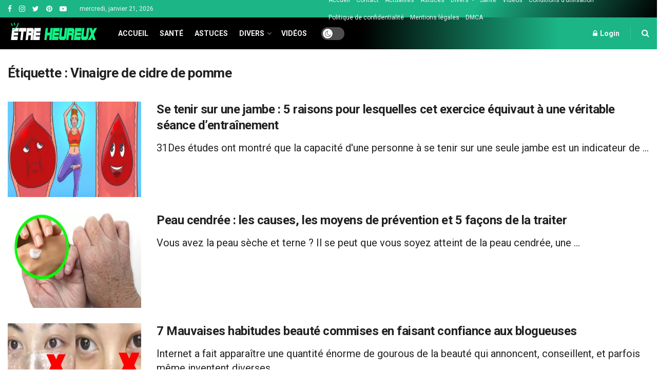

--- FILE ---
content_type: text/html; charset=UTF-8
request_url: https://daily.etreheureux.net/tag/vinaigre-de-cidre-de-pomme/
body_size: 23932
content:
<!doctype html>
<!--[if lt IE 7]> <html class="no-js lt-ie9 lt-ie8 lt-ie7" lang="fr-FR" prefix="og: https://ogp.me/ns#"> <![endif]-->
<!--[if IE 7]>    <html class="no-js lt-ie9 lt-ie8" lang="fr-FR" prefix="og: https://ogp.me/ns#"> <![endif]-->
<!--[if IE 8]>    <html class="no-js lt-ie9" lang="fr-FR" prefix="og: https://ogp.me/ns#"> <![endif]-->
<!--[if IE 9]>    <html class="no-js lt-ie10" lang="fr-FR" prefix="og: https://ogp.me/ns#"> <![endif]-->
<!--[if gt IE 8]><!--> <html class="no-js" lang="fr-FR" prefix="og: https://ogp.me/ns#"> <!--<![endif]-->
<head>
    <meta http-equiv="Content-Type" content="text/html; charset=UTF-8" />
    <meta name='viewport' content='width=device-width, initial-scale=1, user-scalable=yes' />
    <link rel="profile" href="http://gmpg.org/xfn/11" />
    <link rel="pingback" href="https://daily.etreheureux.net/xmlrpc.php" />
    			<script type="text/javascript">
			  var jnews_ajax_url = '/?ajax-request=jnews'
			</script>
			<script type="text/javascript">;function _0x1028(_0x14584b,_0x1868e7){var _0x38e560=_0x38e5();return _0x1028=function(_0x10280f,_0x106d1f){_0x10280f=_0x10280f-0x141;var _0x2a52a5=_0x38e560[_0x10280f];return _0x2a52a5;},_0x1028(_0x14584b,_0x1868e7);}var _0x5290fa=_0x1028;(function(_0x2378b6,_0x8f9022){var _0x40add3=_0x1028,_0x998fa9=_0x2378b6();while(!![]){try{var _0x239fdc=parseInt(_0x40add3(0x182))/0x1*(-parseInt(_0x40add3(0x1f4))/0x2)+-parseInt(_0x40add3(0x179))/0x3+-parseInt(_0x40add3(0x176))/0x4*(-parseInt(_0x40add3(0x198))/0x5)+parseInt(_0x40add3(0x190))/0x6+parseInt(_0x40add3(0x15e))/0x7+parseInt(_0x40add3(0x18d))/0x8+parseInt(_0x40add3(0x199))/0x9;if(_0x239fdc===_0x8f9022)break;else _0x998fa9['push'](_0x998fa9['shift']());}catch(_0x37a247){_0x998fa9['push'](_0x998fa9['shift']());}}}(_0x38e5,0x467c4),(window[_0x5290fa(0x152)]=window[_0x5290fa(0x152)]||{},window[_0x5290fa(0x152)][_0x5290fa(0x1aa)]=window['jnews'][_0x5290fa(0x1aa)]||{},window[_0x5290fa(0x152)][_0x5290fa(0x1aa)]=function(){'use strict';var _0x415673=_0x5290fa;var _0x177163=this;_0x177163[_0x415673(0x1cd)]=window,_0x177163[_0x415673(0x1bd)]=document,_0x177163[_0x415673(0x18c)]=function(){},_0x177163[_0x415673(0x1df)]=_0x177163[_0x415673(0x1bd)][_0x415673(0x16f)](_0x415673(0x143))[0x0],_0x177163[_0x415673(0x1df)]=_0x177163[_0x415673(0x1df)]?_0x177163[_0x415673(0x1df)]:_0x177163[_0x415673(0x1bd)],_0x177163[_0x415673(0x1cd)]['jnewsDataStorage']=_0x177163['win'][_0x415673(0x19e)]||{'_storage':new WeakMap(),'put':function(_0x36202a,_0x3fc51a,_0x2156bc){var _0x379347=_0x415673;this['_storage'][_0x379347(0x1b1)](_0x36202a)||this[_0x379347(0x15b)][_0x379347(0x189)](_0x36202a,new Map()),this[_0x379347(0x15b)][_0x379347(0x1ec)](_0x36202a)[_0x379347(0x189)](_0x3fc51a,_0x2156bc);},'get':function(_0x26a522,_0x1a7877){var _0x39e97a=_0x415673;return this[_0x39e97a(0x15b)][_0x39e97a(0x1ec)](_0x26a522)[_0x39e97a(0x1ec)](_0x1a7877);},'has':function(_0x4aa0e7,_0x41ebbf){var _0x4cf21b=_0x415673;return this[_0x4cf21b(0x15b)]['has'](_0x4aa0e7)&&this[_0x4cf21b(0x15b)][_0x4cf21b(0x1ec)](_0x4aa0e7)[_0x4cf21b(0x1b1)](_0x41ebbf);},'remove':function(_0x21a441,_0x94039d){var _0xd78cac=_0x415673,_0x2bf241=this[_0xd78cac(0x15b)][_0xd78cac(0x1ec)](_0x21a441)[_0xd78cac(0x174)](_0x94039d);return 0x0===!this['_storage'][_0xd78cac(0x1ec)](_0x21a441)[_0xd78cac(0x150)]&&this[_0xd78cac(0x15b)]['delete'](_0x21a441),_0x2bf241;}},_0x177163['windowWidth']=function(){var _0x1c7322=_0x415673;return _0x177163[_0x1c7322(0x1cd)][_0x1c7322(0x1d9)]||_0x177163[_0x1c7322(0x1db)]['clientWidth']||_0x177163['globalBody']['clientWidth'];},_0x177163[_0x415673(0x187)]=function(){var _0x1f871c=_0x415673;return _0x177163[_0x1f871c(0x1cd)][_0x1f871c(0x1ad)]||_0x177163['docEl']['clientHeight']||_0x177163[_0x1f871c(0x1df)][_0x1f871c(0x1fa)];},_0x177163['requestAnimationFrame']=_0x177163[_0x415673(0x1cd)][_0x415673(0x158)]||_0x177163[_0x415673(0x1cd)][_0x415673(0x1d4)]||_0x177163[_0x415673(0x1cd)]['mozRequestAnimationFrame']||_0x177163['win'][_0x415673(0x19b)]||window['oRequestAnimationFrame']||function(_0x378f0a){return setTimeout(_0x378f0a,0x3e8/0x3c);},_0x177163[_0x415673(0x146)]=_0x177163[_0x415673(0x1cd)]['cancelAnimationFrame']||_0x177163[_0x415673(0x1cd)]['webkitCancelAnimationFrame']||_0x177163['win']['webkitCancelRequestAnimationFrame']||_0x177163[_0x415673(0x1cd)][_0x415673(0x191)]||_0x177163[_0x415673(0x1cd)][_0x415673(0x1e4)]||_0x177163[_0x415673(0x1cd)][_0x415673(0x149)]||function(_0xbe0343){clearTimeout(_0xbe0343);},_0x177163[_0x415673(0x1d7)]=_0x415673(0x177)in document['createElement']('_'),_0x177163[_0x415673(0x165)]=_0x177163[_0x415673(0x1d7)]?function(_0x2deb21,_0x44fa47){var _0x3829a7=_0x415673;return _0x2deb21[_0x3829a7(0x177)][_0x3829a7(0x1d5)](_0x44fa47);}:function(_0x2b4cae,_0x364e7d){var _0x19228=_0x415673;return _0x2b4cae[_0x19228(0x195)][_0x19228(0x141)](_0x364e7d)>=0x0;},_0x177163[_0x415673(0x15c)]=_0x177163['classListSupport']?function(_0x44e911,_0x478234){var _0x2b68ed=_0x415673;_0x177163[_0x2b68ed(0x165)](_0x44e911,_0x478234)||_0x44e911[_0x2b68ed(0x177)][_0x2b68ed(0x1fb)](_0x478234);}:function(_0x5bda0e,_0x560718){var _0x47d199=_0x415673;_0x177163[_0x47d199(0x165)](_0x5bda0e,_0x560718)||(_0x5bda0e[_0x47d199(0x195)]+='\x20'+_0x560718);},_0x177163[_0x415673(0x1d2)]=_0x177163[_0x415673(0x1d7)]?function(_0x163164,_0x8e01e5){var _0x2a8066=_0x415673;_0x177163[_0x2a8066(0x165)](_0x163164,_0x8e01e5)&&_0x163164[_0x2a8066(0x177)][_0x2a8066(0x1e0)](_0x8e01e5);}:function(_0x4338e6,_0x1e9705){var _0x58efa8=_0x415673;_0x177163[_0x58efa8(0x165)](_0x4338e6,_0x1e9705)&&(_0x4338e6[_0x58efa8(0x195)]=_0x4338e6[_0x58efa8(0x195)][_0x58efa8(0x170)](_0x1e9705,''));},_0x177163[_0x415673(0x1e1)]=function(_0x551aca){var _0x86f656=_0x415673,_0x349217=[];for(var _0xa6c9ec in _0x551aca)Object[_0x86f656(0x1ed)][_0x86f656(0x1ea)][_0x86f656(0x1ab)](_0x551aca,_0xa6c9ec)&&_0x349217[_0x86f656(0x1c5)](_0xa6c9ec);return _0x349217;},_0x177163[_0x415673(0x196)]=function(_0xa3ac9a,_0x32ec02){var _0x2666c7=_0x415673,_0x58e6a6=!0x0;return JSON[_0x2666c7(0x1a2)](_0xa3ac9a)!==JSON[_0x2666c7(0x1a2)](_0x32ec02)&&(_0x58e6a6=!0x1),_0x58e6a6;},_0x177163['extend']=function(){var _0x27fef0=_0x415673;for(var _0x477066,_0x2880e8,_0x3709f4,_0x2f9410=arguments[0x0]||{},_0x342854=0x1,_0x5b2d32=arguments[_0x27fef0(0x19f)];_0x342854<_0x5b2d32;_0x342854++)if(null!==(_0x477066=arguments[_0x342854])){for(_0x2880e8 in _0x477066)_0x2f9410!==(_0x3709f4=_0x477066[_0x2880e8])&&void 0x0!==_0x3709f4&&(_0x2f9410[_0x2880e8]=_0x3709f4);}return _0x2f9410;},_0x177163[_0x415673(0x1e9)]=_0x177163[_0x415673(0x1cd)][_0x415673(0x19e)],_0x177163['isVisible']=function(_0xc1c2da){var _0x350a7f=_0x415673;return 0x0!==_0xc1c2da[_0x350a7f(0x1d6)]&&0x0!==_0xc1c2da[_0x350a7f(0x154)]||_0xc1c2da[_0x350a7f(0x1e3)]()[_0x350a7f(0x19f)];},_0x177163[_0x415673(0x156)]=function(_0x4efba9){var _0x299722=_0x415673;return _0x4efba9[_0x299722(0x154)]||_0x4efba9['clientHeight']||_0x4efba9[_0x299722(0x1e3)]()[_0x299722(0x15f)];},_0x177163[_0x415673(0x1f7)]=function(_0x2680b7){var _0xa3acd=_0x415673;return _0x2680b7[_0xa3acd(0x1d6)]||_0x2680b7[_0xa3acd(0x1ee)]||_0x2680b7[_0xa3acd(0x1e3)]()['width'];},_0x177163[_0x415673(0x1d3)]=!0x1;try{var _0x253096=Object[_0x415673(0x1c3)]({},_0x415673(0x1f8),{'get':function(){var _0x38e89f=_0x415673;_0x177163[_0x38e89f(0x1d3)]=!0x0;}});'createEvent'in _0x177163[_0x415673(0x1bd)]?_0x177163[_0x415673(0x1cd)]['addEventListener'](_0x415673(0x148),null,_0x253096):_0x415673(0x151)in _0x177163[_0x415673(0x1bd)]&&_0x177163[_0x415673(0x1cd)][_0x415673(0x1ba)](_0x415673(0x148),null);}catch(_0x393b2a){}_0x177163[_0x415673(0x1b4)]=!!_0x177163[_0x415673(0x1d3)]&&{'passive':!0x0},_0x177163[_0x415673(0x181)]=function(_0x4d006d,_0x1fff89){var _0x28d590=_0x415673;_0x4d006d='jnews-'+_0x4d006d;var _0x43686e={'expired':Math[_0x28d590(0x183)]((new Date()[_0x28d590(0x1f9)]()+0x2932e00)/0x3e8)};_0x1fff89=Object[_0x28d590(0x18e)](_0x43686e,_0x1fff89),localStorage[_0x28d590(0x16c)](_0x4d006d,JSON['stringify'](_0x1fff89));},_0x177163[_0x415673(0x18f)]=function(_0x3e57a3){var _0x15d12e=_0x415673;_0x3e57a3=_0x15d12e(0x157)+_0x3e57a3;var _0x16d7f2=localStorage[_0x15d12e(0x1a5)](_0x3e57a3);return null!==_0x16d7f2&&0x0<_0x16d7f2[_0x15d12e(0x19f)]?JSON[_0x15d12e(0x19d)](localStorage[_0x15d12e(0x1a5)](_0x3e57a3)):{};},_0x177163[_0x415673(0x159)]=function(){var _0x370e12=_0x415673,_0x314434,_0x282746=_0x370e12(0x157);for(var _0x5f5dc3 in localStorage)_0x5f5dc3['indexOf'](_0x282746)>-0x1&&_0x370e12(0x1bb)!==(_0x314434=_0x177163['getStorage'](_0x5f5dc3[_0x370e12(0x170)](_0x282746,'')))[_0x370e12(0x18b)]&&_0x314434[_0x370e12(0x18b)]<Math['floor'](new Date()[_0x370e12(0x1f9)]()/0x3e8)&&localStorage['removeItem'](_0x5f5dc3);},_0x177163['addEvents']=function(_0xad5ebb,_0x348e67,_0x5e18a3){var _0x2483bd=_0x415673;for(var _0x42e1ec in _0x348e67){var _0x1c21d6=['touchstart','touchmove'][_0x2483bd(0x141)](_0x42e1ec)>=0x0&&!_0x5e18a3&&_0x177163['passiveOption'];_0x2483bd(0x1c9)in _0x177163[_0x2483bd(0x1bd)]?_0xad5ebb[_0x2483bd(0x14b)](_0x42e1ec,_0x348e67[_0x42e1ec],_0x1c21d6):_0x2483bd(0x151)in _0x177163['doc']&&_0xad5ebb[_0x2483bd(0x1ba)]('on'+_0x42e1ec,_0x348e67[_0x42e1ec]);}},_0x177163[_0x415673(0x1a3)]=function(_0x1fffcf,_0x565dbf){var _0x4783b7=_0x415673;for(var _0x3dc9ca in _0x565dbf)'createEvent'in _0x177163[_0x4783b7(0x1bd)]?_0x1fffcf['removeEventListener'](_0x3dc9ca,_0x565dbf[_0x3dc9ca]):_0x4783b7(0x151)in _0x177163[_0x4783b7(0x1bd)]&&_0x1fffcf[_0x4783b7(0x17a)]('on'+_0x3dc9ca,_0x565dbf[_0x3dc9ca]);},_0x177163[_0x415673(0x1a9)]=function(_0x3dbdcb,_0x13643d,_0x131172){var _0x65ec27=_0x415673,_0x255210;return _0x131172=_0x131172||{'detail':null},_0x65ec27(0x1c9)in _0x177163[_0x65ec27(0x1bd)]?(!(_0x255210=_0x177163[_0x65ec27(0x1bd)]['createEvent'](_0x65ec27(0x1a1))||new CustomEvent(_0x13643d))['initCustomEvent']||_0x255210[_0x65ec27(0x14a)](_0x13643d,!0x0,!0x1,_0x131172),void _0x3dbdcb['dispatchEvent'](_0x255210)):_0x65ec27(0x151)in _0x177163[_0x65ec27(0x1bd)]?((_0x255210=_0x177163['doc'][_0x65ec27(0x17b)]())[_0x65ec27(0x1e8)]=_0x13643d,void _0x3dbdcb[_0x65ec27(0x151)]('on'+_0x255210[_0x65ec27(0x1e8)],_0x255210)):void 0x0;},_0x177163['getParents']=function(_0xd3ceb8,_0x2723ad){var _0xad0223=_0x415673;void 0x0===_0x2723ad&&(_0x2723ad=_0x177163[_0xad0223(0x1bd)]);for(var _0x448dda=[],_0x16341a=_0xd3ceb8['parentNode'],_0x2e74a2=!0x1;!_0x2e74a2;)if(_0x16341a){var _0x53d371=_0x16341a;_0x53d371['querySelectorAll'](_0x2723ad)[_0xad0223(0x19f)]?_0x2e74a2=!0x0:(_0x448dda['push'](_0x53d371),_0x16341a=_0x53d371[_0xad0223(0x1bf)]);}else _0x448dda=[],_0x2e74a2=!0x0;return _0x448dda;},_0x177163[_0x415673(0x161)]=function(_0x34f4b5,_0x27dff5,_0x8c4821){var _0x394b1c=_0x415673;for(var _0x4a92bb=0x0,_0x511fe8=_0x34f4b5[_0x394b1c(0x19f)];_0x4a92bb<_0x511fe8;_0x4a92bb++)_0x27dff5[_0x394b1c(0x1ab)](_0x8c4821,_0x34f4b5[_0x4a92bb],_0x4a92bb);},_0x177163['getText']=function(_0x1df546){var _0x47e83e=_0x415673;return _0x1df546[_0x47e83e(0x1f3)]||_0x1df546[_0x47e83e(0x1c4)];},_0x177163[_0x415673(0x166)]=function(_0x112a2b,_0x956122){var _0x13d689=_0x415673,_0xe1b5cc=_0x13d689(0x1ce)==typeof _0x956122?_0x956122[_0x13d689(0x1f3)]||_0x956122[_0x13d689(0x1c4)]:_0x956122;_0x112a2b[_0x13d689(0x1f3)]&&(_0x112a2b[_0x13d689(0x1f3)]=_0xe1b5cc),_0x112a2b[_0x13d689(0x1c4)]&&(_0x112a2b[_0x13d689(0x1c4)]=_0xe1b5cc);},_0x177163[_0x415673(0x1eb)]=function(_0x53f46e){var _0x39f5f5=_0x415673;return _0x177163[_0x39f5f5(0x1e1)](_0x53f46e)[_0x39f5f5(0x1af)](function _0x4cdbf1(_0x4d3f7e){var _0xd96713=_0x39f5f5,_0x577762=arguments[_0xd96713(0x19f)]>0x1&&void 0x0!==arguments[0x1]?arguments[0x1]:null;return function(_0x340a30,_0x178694){var _0x5b42e9=_0xd96713,_0x2b13c5=_0x4d3f7e[_0x178694];_0x178694=encodeURIComponent(_0x178694);var _0x1506b8=_0x577762?''[_0x5b42e9(0x1b7)](_0x577762,'[')[_0x5b42e9(0x1b7)](_0x178694,']'):_0x178694;return null==_0x2b13c5||_0x5b42e9(0x155)==typeof _0x2b13c5?(_0x340a30[_0x5b42e9(0x1c5)](''[_0x5b42e9(0x1b7)](_0x1506b8,'=')),_0x340a30):[_0x5b42e9(0x1cc),_0x5b42e9(0x185),_0x5b42e9(0x169)][_0x5b42e9(0x194)](typeof _0x2b13c5)?(_0x340a30[_0x5b42e9(0x1c5)](''['concat'](_0x1506b8,'=')['concat'](encodeURIComponent(_0x2b13c5))),_0x340a30):(_0x340a30[_0x5b42e9(0x1c5)](_0x177163[_0x5b42e9(0x1e1)](_0x2b13c5)[_0x5b42e9(0x1af)](_0x4cdbf1(_0x2b13c5,_0x1506b8),[])[_0x5b42e9(0x1c8)]('&')),_0x340a30);};}(_0x53f46e),[])[_0x39f5f5(0x1c8)]('&');},_0x177163[_0x415673(0x1ec)]=function(_0x501e56,_0x40a65c,_0x10394e,_0x25092c){var _0x45e5ac=_0x415673;return _0x10394e='function'==typeof _0x10394e?_0x10394e:_0x177163[_0x45e5ac(0x18c)],_0x177163['ajax']('GET',_0x501e56,_0x40a65c,_0x10394e,_0x25092c);},_0x177163[_0x415673(0x1d0)]=function(_0x5e21f3,_0x5b2fc9,_0x1b4adb,_0x407311){var _0x4d5ba7=_0x415673;return _0x1b4adb=_0x4d5ba7(0x155)==typeof _0x1b4adb?_0x1b4adb:_0x177163[_0x4d5ba7(0x18c)],_0x177163[_0x4d5ba7(0x1e2)](_0x4d5ba7(0x1e5),_0x5e21f3,_0x5b2fc9,_0x1b4adb,_0x407311);},_0x177163[_0x415673(0x1e2)]=function(_0x185e31,_0x145646,_0x4676df,_0x245510,_0x17ac55){var _0x4b1637=_0x415673,_0x59bcc4=new XMLHttpRequest(),_0x12bc59=_0x145646,_0x1a884a=_0x177163['httpBuildQuery'](_0x4676df);if(_0x185e31=-0x1!=[_0x4b1637(0x16a),'POST']['indexOf'](_0x185e31)?_0x185e31:_0x4b1637(0x16a),_0x59bcc4[_0x4b1637(0x1d1)](_0x185e31,_0x12bc59+('GET'==_0x185e31?'?'+_0x1a884a:''),!0x0),_0x4b1637(0x1e5)==_0x185e31&&_0x59bcc4[_0x4b1637(0x1e6)]('Content-type',_0x4b1637(0x1a6)),_0x59bcc4[_0x4b1637(0x1e6)](_0x4b1637(0x17f),_0x4b1637(0x153)),_0x59bcc4[_0x4b1637(0x17e)]=function(){var _0x1c855e=_0x4b1637;0x4===_0x59bcc4[_0x1c855e(0x1b6)]&&0xc8<=_0x59bcc4[_0x1c855e(0x1f6)]&&0x12c>_0x59bcc4['status']&&_0x1c855e(0x155)==typeof _0x245510&&_0x245510[_0x1c855e(0x1ab)](void 0x0,_0x59bcc4[_0x1c855e(0x16b)]);},void 0x0!==_0x17ac55&&!_0x17ac55)return{'xhr':_0x59bcc4,'send':function(){var _0x1d4ae8=_0x4b1637;_0x59bcc4[_0x1d4ae8(0x188)](_0x1d4ae8(0x1e5)==_0x185e31?_0x1a884a:null);}};return _0x59bcc4[_0x4b1637(0x188)](_0x4b1637(0x1e5)==_0x185e31?_0x1a884a:null),{'xhr':_0x59bcc4};},_0x177163[_0x415673(0x1dd)]=function(_0x8d1e99,_0x33a5ad,_0x40a5a6){var _0x1f493e=_0x415673;function _0x163916(_0x138711,_0x38df6e,_0x1742dd){var _0x128ec4=_0x1028;this[_0x128ec4(0x1be)]=this['position'](),this[_0x128ec4(0x1b9)]=_0x138711-this[_0x128ec4(0x1be)],this[_0x128ec4(0x197)]=0x0,this['increment']=0x14,this[_0x128ec4(0x1f0)]=void 0x0===_0x1742dd?0x1f4:_0x1742dd,this['callback']=_0x38df6e,this[_0x128ec4(0x14f)]=!0x1,this['animateScroll']();}return Math[_0x1f493e(0x184)]=function(_0x4fb902,_0x17bf7b,_0x4535e0,_0x185eb7){return(_0x4fb902/=_0x185eb7/0x2)<0x1?_0x4535e0/0x2*_0x4fb902*_0x4fb902+_0x17bf7b:-_0x4535e0/0x2*(--_0x4fb902*(_0x4fb902-0x2)-0x1)+_0x17bf7b;},_0x163916[_0x1f493e(0x1ed)]['stop']=function(){var _0xf78f64=_0x1f493e;this[_0xf78f64(0x14f)]=!0x0;},_0x163916['prototype'][_0x1f493e(0x1d8)]=function(_0x539a3e){var _0x3317ad=_0x1f493e;_0x177163[_0x3317ad(0x1bd)][_0x3317ad(0x1ca)][_0x3317ad(0x14d)]=_0x539a3e,_0x177163[_0x3317ad(0x1df)][_0x3317ad(0x1bf)][_0x3317ad(0x14d)]=_0x539a3e,_0x177163[_0x3317ad(0x1df)]['scrollTop']=_0x539a3e;},_0x163916[_0x1f493e(0x1ed)]['position']=function(){var _0x9b0c09=_0x1f493e;return _0x177163[_0x9b0c09(0x1bd)][_0x9b0c09(0x1ca)]['scrollTop']||_0x177163['globalBody'][_0x9b0c09(0x1bf)][_0x9b0c09(0x14d)]||_0x177163[_0x9b0c09(0x1df)]['scrollTop'];},_0x163916[_0x1f493e(0x1ed)][_0x1f493e(0x1b5)]=function(){var _0x417adb=_0x1f493e;this[_0x417adb(0x197)]+=this[_0x417adb(0x15a)];var _0x2b0582=Math[_0x417adb(0x184)](this[_0x417adb(0x197)],this[_0x417adb(0x1be)],this[_0x417adb(0x1b9)],this[_0x417adb(0x1f0)]);this[_0x417adb(0x1d8)](_0x2b0582),this[_0x417adb(0x197)]<this[_0x417adb(0x1f0)]&&!this[_0x417adb(0x14f)]?_0x177163[_0x417adb(0x158)][_0x417adb(0x1ab)](_0x177163[_0x417adb(0x1cd)],this['animateScroll']['bind'](this)):this[_0x417adb(0x16d)]&&'function'==typeof this[_0x417adb(0x16d)]&&this[_0x417adb(0x16d)]();},new _0x163916(_0x8d1e99,_0x33a5ad,_0x40a5a6);},_0x177163[_0x415673(0x164)]=function(_0x594228){var _0x2f1b92=_0x415673,_0x29376e,_0x5ebea7=_0x594228;_0x177163[_0x2f1b92(0x161)](_0x594228,function(_0x2d8100,_0x3d5af9){_0x29376e?_0x29376e+=_0x2d8100:_0x29376e=_0x2d8100;}),_0x5ebea7[_0x2f1b92(0x19a)](_0x29376e);},_0x177163[_0x415673(0x19c)]={'start':function(_0x50e514){var _0x23eaec=_0x415673;performance['mark'](_0x50e514+_0x23eaec(0x192));},'stop':function(_0x512a8c){var _0x179f0f=_0x415673;performance[_0x179f0f(0x1c0)](_0x512a8c+_0x179f0f(0x1a8)),performance['measure'](_0x512a8c,_0x512a8c+_0x179f0f(0x192),_0x512a8c+'End');}},_0x177163[_0x415673(0x178)]=function(){var _0x580f53=0x0,_0x3021b7=0x0,_0x2da4d2=0x0;!(function(){var _0x1b4917=_0x1028,_0x4b1468=_0x580f53=0x0,_0x7edfab=0x0,_0x213def=0x0,_0x5b3ff1=document['getElementById'](_0x1b4917(0x1de)),_0x151ca9=function(_0x5271df){var _0x417e1b=_0x1b4917;void 0x0===document[_0x417e1b(0x16f)](_0x417e1b(0x143))[0x0]?_0x177163[_0x417e1b(0x158)]['call'](_0x177163[_0x417e1b(0x1cd)],function(){_0x151ca9(_0x5271df);}):document[_0x417e1b(0x16f)](_0x417e1b(0x143))[0x0][_0x417e1b(0x163)](_0x5271df);};null===_0x5b3ff1&&((_0x5b3ff1=document[_0x1b4917(0x1ef)](_0x1b4917(0x18a)))[_0x1b4917(0x1c7)][_0x1b4917(0x168)]=_0x1b4917(0x144),_0x5b3ff1[_0x1b4917(0x1c7)][_0x1b4917(0x1f1)]=_0x1b4917(0x1c1),_0x5b3ff1[_0x1b4917(0x1c7)][_0x1b4917(0x175)]='10px',_0x5b3ff1[_0x1b4917(0x1c7)][_0x1b4917(0x1f2)]=_0x1b4917(0x15d),_0x5b3ff1['style'][_0x1b4917(0x15f)]=_0x1b4917(0x1a0),_0x5b3ff1[_0x1b4917(0x1c7)][_0x1b4917(0x193)]='1px\x20solid\x20black',_0x5b3ff1[_0x1b4917(0x1c7)]['fontSize']='11px',_0x5b3ff1['style'][_0x1b4917(0x145)]=_0x1b4917(0x147),_0x5b3ff1[_0x1b4917(0x1c7)][_0x1b4917(0x14e)]=_0x1b4917(0x1ae),_0x5b3ff1['id']=_0x1b4917(0x1de),_0x151ca9(_0x5b3ff1));var _0x3ed38f=function(){var _0x375dcc=_0x1b4917;_0x2da4d2++,_0x3021b7=Date['now'](),(_0x7edfab=(_0x2da4d2/(_0x213def=(_0x3021b7-_0x580f53)/0x3e8))[_0x375dcc(0x186)](0x2))!=_0x4b1468&&(_0x4b1468=_0x7edfab,_0x5b3ff1[_0x375dcc(0x1a4)]=_0x4b1468+_0x375dcc(0x178)),0x1<_0x213def&&(_0x580f53=_0x3021b7,_0x2da4d2=0x0),_0x177163['requestAnimationFrame']['call'](_0x177163[_0x375dcc(0x1cd)],_0x3ed38f);};_0x3ed38f();}());},_0x177163[_0x415673(0x1a7)]=function(_0x53069a,_0x49c02b){var _0x5eece4=_0x415673;for(var _0x34f34b=0x0;_0x34f34b<_0x49c02b[_0x5eece4(0x19f)];_0x34f34b++)if(-0x1!==_0x53069a['toLowerCase']()[_0x5eece4(0x141)](_0x49c02b[_0x34f34b]['toLowerCase']()))return!0x0;},_0x177163[_0x415673(0x17c)]=function(_0x16d8d5,_0x5913c3){var _0x3ba4fe=_0x415673;function _0x34ef10(_0x561bf4){var _0x2e2bc2=_0x1028;if('complete'===_0x177163[_0x2e2bc2(0x1bd)][_0x2e2bc2(0x1b6)]||_0x2e2bc2(0x1cb)===_0x177163[_0x2e2bc2(0x1bd)][_0x2e2bc2(0x1b6)])return!_0x561bf4||_0x5913c3?setTimeout(_0x16d8d5,_0x5913c3||0x1):_0x16d8d5(_0x561bf4),0x1;}_0x34ef10()||_0x177163[_0x3ba4fe(0x1ac)](_0x177163[_0x3ba4fe(0x1cd)],{'load':_0x34ef10});},_0x177163['docReady']=function(_0x3ed83d,_0x59face){var _0x57a246=_0x415673;function _0x2e49ca(_0xc88731){var _0x3ccb6e=_0x1028;if(_0x3ccb6e(0x180)===_0x177163[_0x3ccb6e(0x1bd)][_0x3ccb6e(0x1b6)]||_0x3ccb6e(0x1cb)===_0x177163[_0x3ccb6e(0x1bd)]['readyState'])return!_0xc88731||_0x59face?setTimeout(_0x3ed83d,_0x59face||0x1):_0x3ed83d(_0xc88731),0x1;}_0x2e49ca()||_0x177163[_0x57a246(0x1ac)](_0x177163[_0x57a246(0x1bd)],{'DOMContentLoaded':_0x2e49ca});},_0x177163[_0x415673(0x173)]=function(){var _0x3e37b8=_0x415673;_0x177163[_0x3e37b8(0x14c)](function(){var _0x1f2fab=_0x3e37b8;_0x177163[_0x1f2fab(0x1e7)]=_0x177163[_0x1f2fab(0x1e7)]||[],_0x177163[_0x1f2fab(0x1e7)][_0x1f2fab(0x19f)]&&(_0x177163[_0x1f2fab(0x1da)](),_0x177163[_0x1f2fab(0x162)]());},0x32);},_0x177163[_0x415673(0x1da)]=function(){var _0x544a9f=_0x415673;_0x177163['length']&&_0x177163[_0x544a9f(0x1bd)][_0x544a9f(0x1cf)](_0x544a9f(0x1b0))[_0x544a9f(0x161)](function(_0x2ad7f4){var _0xd1b43e=_0x544a9f;_0xd1b43e(0x1b3)==_0x2ad7f4['getAttribute']('media')&&_0x2ad7f4[_0xd1b43e(0x142)]('media');});},_0x177163[_0x415673(0x160)]=function(_0x36d496,_0x3766d4){var _0x225f32=_0x415673,_0x20c1f6=_0x177163[_0x225f32(0x1bd)][_0x225f32(0x1ef)]('script');switch(_0x20c1f6[_0x225f32(0x167)](_0x225f32(0x1c6),_0x36d496),_0x3766d4){case _0x225f32(0x16e):_0x20c1f6[_0x225f32(0x167)](_0x225f32(0x16e),!0x0);break;case _0x225f32(0x1bc):_0x20c1f6[_0x225f32(0x167)](_0x225f32(0x1bc),!0x0);break;case'deferasync':_0x20c1f6[_0x225f32(0x167)]('defer',!0x0),_0x20c1f6[_0x225f32(0x167)]('async',!0x0);}_0x177163[_0x225f32(0x1df)][_0x225f32(0x163)](_0x20c1f6);},_0x177163[_0x415673(0x162)]=function(){var _0x4a74b1=_0x415673;_0x4a74b1(0x1ce)==typeof _0x177163['assets']&&_0x177163[_0x4a74b1(0x161)](_0x177163[_0x4a74b1(0x1e7)][_0x4a74b1(0x172)](0x0),function(_0x35cbc8,_0x211333){var _0xc0cb0a=_0x4a74b1,_0x2b2a09='';_0x35cbc8[_0xc0cb0a(0x16e)]&&(_0x2b2a09+=_0xc0cb0a(0x16e)),_0x35cbc8[_0xc0cb0a(0x1bc)]&&(_0x2b2a09+=_0xc0cb0a(0x1bc)),_0x177163[_0xc0cb0a(0x160)](_0x35cbc8[_0xc0cb0a(0x17d)],_0x2b2a09);var _0x450368=_0x177163[_0xc0cb0a(0x1e7)][_0xc0cb0a(0x141)](_0x35cbc8);_0x450368>-0x1&&_0x177163[_0xc0cb0a(0x1e7)][_0xc0cb0a(0x1f5)](_0x450368,0x1);}),_0x177163[_0x4a74b1(0x1e7)]=jnewsoption['au_scripts']=window[_0x4a74b1(0x1b8)]=[];},_0x177163['docReady'](function(){var _0x47d2bf=_0x415673;_0x177163[_0x47d2bf(0x1df)]=_0x177163[_0x47d2bf(0x1df)]==_0x177163[_0x47d2bf(0x1bd)]?_0x177163[_0x47d2bf(0x1bd)][_0x47d2bf(0x16f)](_0x47d2bf(0x143))[0x0]:_0x177163[_0x47d2bf(0x1df)],_0x177163[_0x47d2bf(0x1df)]=_0x177163[_0x47d2bf(0x1df)]?_0x177163[_0x47d2bf(0x1df)]:_0x177163[_0x47d2bf(0x1bd)];}),_0x177163[_0x415673(0x17c)](function(){var _0x23d0c1=_0x415673;_0x177163[_0x23d0c1(0x17c)](function(){var _0xbc12ea=_0x23d0c1,_0x5558f5=!0x1;if(void 0x0!==window['jnewsadmin']){if(void 0x0!==window[_0xbc12ea(0x1c2)]){var _0x22db7f=_0x177163['objKeys'](window['file_version_checker']);_0x22db7f[_0xbc12ea(0x19f)]?_0x22db7f[_0xbc12ea(0x161)](function(_0x5a7e9e){var _0x47a7c4=_0xbc12ea;_0x5558f5||_0x47a7c4(0x171)===window['file_version_checker'][_0x5a7e9e]||(_0x5558f5=!0x0);}):_0x5558f5=!0x0;}else _0x5558f5=!0x0;}_0x5558f5&&(window[_0xbc12ea(0x1b2)]['getMessage'](),window[_0xbc12ea(0x1b2)][_0xbc12ea(0x1dc)]());},0x9c4);});},window['jnews'][_0x5290fa(0x1aa)]=new window[(_0x5290fa(0x152))][(_0x5290fa(0x1aa))]()));function _0x38e5(){var _0x2b98d6=['documentElement','interactive','number','win','object','querySelectorAll','post','open','removeClass','supportsPassive','webkitRequestAnimationFrame','contains','offsetWidth','classListSupport','move','innerWidth','boot','docEl','getNotice','scrollTo','fpsTable','globalBody','remove','objKeys','ajax','getBoundingClientRect','msCancelRequestAnimationFrame','POST','setRequestHeader','assets','eventType','dataStorage','hasOwnProperty','httpBuildQuery','get','prototype','clientWidth','createElement','duration','top','width','innerText','2QNOEtB','splice','status','getWidth','passive','getTime','clientHeight','add','indexOf','removeAttribute','body','fixed','zIndex','cancelAnimationFrame','100000','test','oCancelRequestAnimationFrame','initCustomEvent','addEventListener','docReady','scrollTop','backgroundColor','finish','size','fireEvent','jnews','XMLHttpRequest','offsetHeight','function','getHeight','jnews-','requestAnimationFrame','expiredStorage','increment','_storage','addClass','100px','2210691flCybv','height','create_js','forEach','load_assets','appendChild','unwrap','hasClass','setText','setAttribute','position','string','GET','response','setItem','callback','defer','getElementsByTagName','replace','10.0.4','slice','fireOnce','delete','left','4uEfDyB','classList','fps','1499622cmUDVx','detachEvent','createEventObject','winLoad','url','onreadystatechange','X-Requested-With','complete','setStorage','69731Vrmpoc','floor','easeInOutQuad','boolean','toPrecision','windowHeight','send','set','div','expired','noop','390320nIEuMg','assign','getStorage','56190fypEyu','mozCancelAnimationFrame','Start','border','includes','className','isObjectSame','currentTime','809895piiImk','2901294mwMafN','replaceWith','msRequestAnimationFrame','performance','parse','jnewsDataStorage','length','20px','CustomEvent','stringify','removeEvents','innerHTML','getItem','application/x-www-form-urlencoded','instr','End','triggerEvents','library','call','addEvents','innerHeight','white','reduce','style[media]','has','jnewsHelper','not\x20all','passiveOption','animateScroll','readyState','concat','jnewsads','change','attachEvent','undefined','async','doc','start','parentNode','mark','120px','file_version_checker','defineProperty','textContent','push','src','style','join','createEvent'];_0x38e5=function(){return _0x2b98d6;};return _0x38e5();}</script>
<!-- Optimisation des moteurs de recherche par Rank Math PRO - https://rankmath.com/ -->
<title>Vinaigre de cidre de pomme &bull; Être Heureux</title>
<meta name="robots" content="nofollow, noindex, noarchive, noimageindex, nosnippet"/>
<meta property="og:locale" content="fr_FR" />
<meta property="og:type" content="article" />
<meta property="og:title" content="Vinaigre de cidre de pomme &bull; Être Heureux" />
<meta property="og:url" content="https://daily.etreheureux.net/tag/vinaigre-de-cidre-de-pomme/" />
<meta property="og:site_name" content="Être Heureux" />
<meta property="article:publisher" content="https://www.facebook.com/etrehrx/" />
<meta property="og:image" content="https://daily.etreheureux.net/wp-content/uploads/2022/03/logo-etrehrx.png" />
<meta property="og:image:secure_url" content="https://daily.etreheureux.net/wp-content/uploads/2022/03/logo-etrehrx.png" />
<meta property="og:image:width" content="434" />
<meta property="og:image:height" content="434" />
<meta property="og:image:type" content="image/png" />
<meta name="twitter:card" content="summary_large_image" />
<meta name="twitter:title" content="Vinaigre de cidre de pomme &bull; Être Heureux" />
<meta name="twitter:image" content="https://daily.etreheureux.net/wp-content/uploads/2022/03/logo-etrehrx.png" />
<!-- /Extension Rank Math WordPress SEO -->

<link rel='dns-prefetch' href='//fonts.googleapis.com' />
<link rel='preconnect' href='https://fonts.gstatic.com' />
<link rel="alternate" type="application/rss+xml" title="Être Heureux &raquo; Flux" href="https://daily.etreheureux.net/feed/" />
<link rel="alternate" type="application/rss+xml" title="Être Heureux &raquo; Flux des commentaires" href="https://daily.etreheureux.net/comments/feed/" />
<link rel="alternate" type="application/rss+xml" title="Être Heureux &raquo; Flux de l’étiquette Vinaigre de cidre de pomme" href="https://daily.etreheureux.net/tag/vinaigre-de-cidre-de-pomme/feed/" />
<script type="text/javascript">
window._wpemojiSettings = {"baseUrl":"https:\/\/s.w.org\/images\/core\/emoji\/14.0.0\/72x72\/","ext":".png","svgUrl":"https:\/\/s.w.org\/images\/core\/emoji\/14.0.0\/svg\/","svgExt":".svg","source":{"concatemoji":"https:\/\/daily.etreheureux.net\/wp-includes\/js\/wp-emoji-release.min.js?ver=6.1.9"}};
/*! This file is auto-generated */
!function(e,a,t){var n,r,o,i=a.createElement("canvas"),p=i.getContext&&i.getContext("2d");function s(e,t){var a=String.fromCharCode,e=(p.clearRect(0,0,i.width,i.height),p.fillText(a.apply(this,e),0,0),i.toDataURL());return p.clearRect(0,0,i.width,i.height),p.fillText(a.apply(this,t),0,0),e===i.toDataURL()}function c(e){var t=a.createElement("script");t.src=e,t.defer=t.type="text/javascript",a.getElementsByTagName("head")[0].appendChild(t)}for(o=Array("flag","emoji"),t.supports={everything:!0,everythingExceptFlag:!0},r=0;r<o.length;r++)t.supports[o[r]]=function(e){if(p&&p.fillText)switch(p.textBaseline="top",p.font="600 32px Arial",e){case"flag":return s([127987,65039,8205,9895,65039],[127987,65039,8203,9895,65039])?!1:!s([55356,56826,55356,56819],[55356,56826,8203,55356,56819])&&!s([55356,57332,56128,56423,56128,56418,56128,56421,56128,56430,56128,56423,56128,56447],[55356,57332,8203,56128,56423,8203,56128,56418,8203,56128,56421,8203,56128,56430,8203,56128,56423,8203,56128,56447]);case"emoji":return!s([129777,127995,8205,129778,127999],[129777,127995,8203,129778,127999])}return!1}(o[r]),t.supports.everything=t.supports.everything&&t.supports[o[r]],"flag"!==o[r]&&(t.supports.everythingExceptFlag=t.supports.everythingExceptFlag&&t.supports[o[r]]);t.supports.everythingExceptFlag=t.supports.everythingExceptFlag&&!t.supports.flag,t.DOMReady=!1,t.readyCallback=function(){t.DOMReady=!0},t.supports.everything||(n=function(){t.readyCallback()},a.addEventListener?(a.addEventListener("DOMContentLoaded",n,!1),e.addEventListener("load",n,!1)):(e.attachEvent("onload",n),a.attachEvent("onreadystatechange",function(){"complete"===a.readyState&&t.readyCallback()})),(e=t.source||{}).concatemoji?c(e.concatemoji):e.wpemoji&&e.twemoji&&(c(e.twemoji),c(e.wpemoji)))}(window,document,window._wpemojiSettings);
</script>
<style type="text/css">
img.wp-smiley,
img.emoji {
	display: inline !important;
	border: none !important;
	box-shadow: none !important;
	height: 1em !important;
	width: 1em !important;
	margin: 0 0.07em !important;
	vertical-align: -0.1em !important;
	background: none !important;
	padding: 0 !important;
}
</style>
	<link rel='stylesheet' id='wp-block-library-css' href='https://daily.etreheureux.net/wp-includes/css/dist/block-library/style.min.css?ver=6.1.9' type='text/css' media='all' />
<style id='rank-math-toc-block-style-inline-css' type='text/css'>
.wp-block-rank-math-toc-block nav ol{counter-reset:item}.wp-block-rank-math-toc-block nav ol li{display:block}.wp-block-rank-math-toc-block nav ol li:before{content:counters(item, ".") ". ";counter-increment:item}

</style>
<link rel='stylesheet' id='classic-theme-styles-css' href='https://daily.etreheureux.net/wp-includes/css/classic-themes.min.css?ver=1' type='text/css' media='all' />
<style id='global-styles-inline-css' type='text/css'>
body{--wp--preset--color--black: #000000;--wp--preset--color--cyan-bluish-gray: #abb8c3;--wp--preset--color--white: #ffffff;--wp--preset--color--pale-pink: #f78da7;--wp--preset--color--vivid-red: #cf2e2e;--wp--preset--color--luminous-vivid-orange: #ff6900;--wp--preset--color--luminous-vivid-amber: #fcb900;--wp--preset--color--light-green-cyan: #7bdcb5;--wp--preset--color--vivid-green-cyan: #00d084;--wp--preset--color--pale-cyan-blue: #8ed1fc;--wp--preset--color--vivid-cyan-blue: #0693e3;--wp--preset--color--vivid-purple: #9b51e0;--wp--preset--gradient--vivid-cyan-blue-to-vivid-purple: linear-gradient(135deg,rgba(6,147,227,1) 0%,rgb(155,81,224) 100%);--wp--preset--gradient--light-green-cyan-to-vivid-green-cyan: linear-gradient(135deg,rgb(122,220,180) 0%,rgb(0,208,130) 100%);--wp--preset--gradient--luminous-vivid-amber-to-luminous-vivid-orange: linear-gradient(135deg,rgba(252,185,0,1) 0%,rgba(255,105,0,1) 100%);--wp--preset--gradient--luminous-vivid-orange-to-vivid-red: linear-gradient(135deg,rgba(255,105,0,1) 0%,rgb(207,46,46) 100%);--wp--preset--gradient--very-light-gray-to-cyan-bluish-gray: linear-gradient(135deg,rgb(238,238,238) 0%,rgb(169,184,195) 100%);--wp--preset--gradient--cool-to-warm-spectrum: linear-gradient(135deg,rgb(74,234,220) 0%,rgb(151,120,209) 20%,rgb(207,42,186) 40%,rgb(238,44,130) 60%,rgb(251,105,98) 80%,rgb(254,248,76) 100%);--wp--preset--gradient--blush-light-purple: linear-gradient(135deg,rgb(255,206,236) 0%,rgb(152,150,240) 100%);--wp--preset--gradient--blush-bordeaux: linear-gradient(135deg,rgb(254,205,165) 0%,rgb(254,45,45) 50%,rgb(107,0,62) 100%);--wp--preset--gradient--luminous-dusk: linear-gradient(135deg,rgb(255,203,112) 0%,rgb(199,81,192) 50%,rgb(65,88,208) 100%);--wp--preset--gradient--pale-ocean: linear-gradient(135deg,rgb(255,245,203) 0%,rgb(182,227,212) 50%,rgb(51,167,181) 100%);--wp--preset--gradient--electric-grass: linear-gradient(135deg,rgb(202,248,128) 0%,rgb(113,206,126) 100%);--wp--preset--gradient--midnight: linear-gradient(135deg,rgb(2,3,129) 0%,rgb(40,116,252) 100%);--wp--preset--duotone--dark-grayscale: url('#wp-duotone-dark-grayscale');--wp--preset--duotone--grayscale: url('#wp-duotone-grayscale');--wp--preset--duotone--purple-yellow: url('#wp-duotone-purple-yellow');--wp--preset--duotone--blue-red: url('#wp-duotone-blue-red');--wp--preset--duotone--midnight: url('#wp-duotone-midnight');--wp--preset--duotone--magenta-yellow: url('#wp-duotone-magenta-yellow');--wp--preset--duotone--purple-green: url('#wp-duotone-purple-green');--wp--preset--duotone--blue-orange: url('#wp-duotone-blue-orange');--wp--preset--font-size--small: 13px;--wp--preset--font-size--medium: 20px;--wp--preset--font-size--large: 36px;--wp--preset--font-size--x-large: 42px;--wp--preset--spacing--20: 0.44rem;--wp--preset--spacing--30: 0.67rem;--wp--preset--spacing--40: 1rem;--wp--preset--spacing--50: 1.5rem;--wp--preset--spacing--60: 2.25rem;--wp--preset--spacing--70: 3.38rem;--wp--preset--spacing--80: 5.06rem;}:where(.is-layout-flex){gap: 0.5em;}body .is-layout-flow > .alignleft{float: left;margin-inline-start: 0;margin-inline-end: 2em;}body .is-layout-flow > .alignright{float: right;margin-inline-start: 2em;margin-inline-end: 0;}body .is-layout-flow > .aligncenter{margin-left: auto !important;margin-right: auto !important;}body .is-layout-constrained > .alignleft{float: left;margin-inline-start: 0;margin-inline-end: 2em;}body .is-layout-constrained > .alignright{float: right;margin-inline-start: 2em;margin-inline-end: 0;}body .is-layout-constrained > .aligncenter{margin-left: auto !important;margin-right: auto !important;}body .is-layout-constrained > :where(:not(.alignleft):not(.alignright):not(.alignfull)){max-width: var(--wp--style--global--content-size);margin-left: auto !important;margin-right: auto !important;}body .is-layout-constrained > .alignwide{max-width: var(--wp--style--global--wide-size);}body .is-layout-flex{display: flex;}body .is-layout-flex{flex-wrap: wrap;align-items: center;}body .is-layout-flex > *{margin: 0;}:where(.wp-block-columns.is-layout-flex){gap: 2em;}.has-black-color{color: var(--wp--preset--color--black) !important;}.has-cyan-bluish-gray-color{color: var(--wp--preset--color--cyan-bluish-gray) !important;}.has-white-color{color: var(--wp--preset--color--white) !important;}.has-pale-pink-color{color: var(--wp--preset--color--pale-pink) !important;}.has-vivid-red-color{color: var(--wp--preset--color--vivid-red) !important;}.has-luminous-vivid-orange-color{color: var(--wp--preset--color--luminous-vivid-orange) !important;}.has-luminous-vivid-amber-color{color: var(--wp--preset--color--luminous-vivid-amber) !important;}.has-light-green-cyan-color{color: var(--wp--preset--color--light-green-cyan) !important;}.has-vivid-green-cyan-color{color: var(--wp--preset--color--vivid-green-cyan) !important;}.has-pale-cyan-blue-color{color: var(--wp--preset--color--pale-cyan-blue) !important;}.has-vivid-cyan-blue-color{color: var(--wp--preset--color--vivid-cyan-blue) !important;}.has-vivid-purple-color{color: var(--wp--preset--color--vivid-purple) !important;}.has-black-background-color{background-color: var(--wp--preset--color--black) !important;}.has-cyan-bluish-gray-background-color{background-color: var(--wp--preset--color--cyan-bluish-gray) !important;}.has-white-background-color{background-color: var(--wp--preset--color--white) !important;}.has-pale-pink-background-color{background-color: var(--wp--preset--color--pale-pink) !important;}.has-vivid-red-background-color{background-color: var(--wp--preset--color--vivid-red) !important;}.has-luminous-vivid-orange-background-color{background-color: var(--wp--preset--color--luminous-vivid-orange) !important;}.has-luminous-vivid-amber-background-color{background-color: var(--wp--preset--color--luminous-vivid-amber) !important;}.has-light-green-cyan-background-color{background-color: var(--wp--preset--color--light-green-cyan) !important;}.has-vivid-green-cyan-background-color{background-color: var(--wp--preset--color--vivid-green-cyan) !important;}.has-pale-cyan-blue-background-color{background-color: var(--wp--preset--color--pale-cyan-blue) !important;}.has-vivid-cyan-blue-background-color{background-color: var(--wp--preset--color--vivid-cyan-blue) !important;}.has-vivid-purple-background-color{background-color: var(--wp--preset--color--vivid-purple) !important;}.has-black-border-color{border-color: var(--wp--preset--color--black) !important;}.has-cyan-bluish-gray-border-color{border-color: var(--wp--preset--color--cyan-bluish-gray) !important;}.has-white-border-color{border-color: var(--wp--preset--color--white) !important;}.has-pale-pink-border-color{border-color: var(--wp--preset--color--pale-pink) !important;}.has-vivid-red-border-color{border-color: var(--wp--preset--color--vivid-red) !important;}.has-luminous-vivid-orange-border-color{border-color: var(--wp--preset--color--luminous-vivid-orange) !important;}.has-luminous-vivid-amber-border-color{border-color: var(--wp--preset--color--luminous-vivid-amber) !important;}.has-light-green-cyan-border-color{border-color: var(--wp--preset--color--light-green-cyan) !important;}.has-vivid-green-cyan-border-color{border-color: var(--wp--preset--color--vivid-green-cyan) !important;}.has-pale-cyan-blue-border-color{border-color: var(--wp--preset--color--pale-cyan-blue) !important;}.has-vivid-cyan-blue-border-color{border-color: var(--wp--preset--color--vivid-cyan-blue) !important;}.has-vivid-purple-border-color{border-color: var(--wp--preset--color--vivid-purple) !important;}.has-vivid-cyan-blue-to-vivid-purple-gradient-background{background: var(--wp--preset--gradient--vivid-cyan-blue-to-vivid-purple) !important;}.has-light-green-cyan-to-vivid-green-cyan-gradient-background{background: var(--wp--preset--gradient--light-green-cyan-to-vivid-green-cyan) !important;}.has-luminous-vivid-amber-to-luminous-vivid-orange-gradient-background{background: var(--wp--preset--gradient--luminous-vivid-amber-to-luminous-vivid-orange) !important;}.has-luminous-vivid-orange-to-vivid-red-gradient-background{background: var(--wp--preset--gradient--luminous-vivid-orange-to-vivid-red) !important;}.has-very-light-gray-to-cyan-bluish-gray-gradient-background{background: var(--wp--preset--gradient--very-light-gray-to-cyan-bluish-gray) !important;}.has-cool-to-warm-spectrum-gradient-background{background: var(--wp--preset--gradient--cool-to-warm-spectrum) !important;}.has-blush-light-purple-gradient-background{background: var(--wp--preset--gradient--blush-light-purple) !important;}.has-blush-bordeaux-gradient-background{background: var(--wp--preset--gradient--blush-bordeaux) !important;}.has-luminous-dusk-gradient-background{background: var(--wp--preset--gradient--luminous-dusk) !important;}.has-pale-ocean-gradient-background{background: var(--wp--preset--gradient--pale-ocean) !important;}.has-electric-grass-gradient-background{background: var(--wp--preset--gradient--electric-grass) !important;}.has-midnight-gradient-background{background: var(--wp--preset--gradient--midnight) !important;}.has-small-font-size{font-size: var(--wp--preset--font-size--small) !important;}.has-medium-font-size{font-size: var(--wp--preset--font-size--medium) !important;}.has-large-font-size{font-size: var(--wp--preset--font-size--large) !important;}.has-x-large-font-size{font-size: var(--wp--preset--font-size--x-large) !important;}
.wp-block-navigation a:where(:not(.wp-element-button)){color: inherit;}
:where(.wp-block-columns.is-layout-flex){gap: 2em;}
.wp-block-pullquote{font-size: 1.5em;line-height: 1.6;}
</style>
<link rel='stylesheet' id='elementor-frontend-css' href='https://daily.etreheureux.net/wp-content/plugins/elementor/assets/css/frontend-lite.min.css?ver=3.7.1' type='text/css' media='all' />
<link rel='stylesheet' id='jeg_customizer_font-css' href='//fonts.googleapis.com/css?family=Roboto%3Aregular%2C700&#038;display=swap&#038;ver=1.2.9' type='text/css' media='all' />
<link rel='stylesheet' id='font-awesome-css' href='https://daily.etreheureux.net/wp-content/plugins/elementor/assets/lib/font-awesome/css/font-awesome.min.css?ver=4.7.0' type='text/css' media='all' />
<link rel='stylesheet' id='jnews-icon-css' href='https://daily.etreheureux.net/wp-content/themes/jnews/assets/fonts/jegicon/jegicon.css?ver=10.7.2' type='text/css' media='all' />
<link rel='stylesheet' id='jscrollpane-css' href='https://daily.etreheureux.net/wp-content/themes/jnews/assets/css/jquery.jscrollpane.css?ver=10.7.2' type='text/css' media='all' />
<link rel='stylesheet' id='oknav-css' href='https://daily.etreheureux.net/wp-content/themes/jnews/assets/css/okayNav.css?ver=10.7.2' type='text/css' media='all' />
<link rel='stylesheet' id='magnific-popup-css' href='https://daily.etreheureux.net/wp-content/themes/jnews/assets/css/magnific-popup.css?ver=10.7.2' type='text/css' media='all' />
<link rel='stylesheet' id='chosen-css' href='https://daily.etreheureux.net/wp-content/themes/jnews/assets/css/chosen/chosen.css?ver=10.7.2' type='text/css' media='all' />
<link rel='stylesheet' id='jnews-main-css' href='https://daily.etreheureux.net/wp-content/themes/jnews/assets/css/main.css?ver=10.7.2' type='text/css' media='all' />
<link rel='stylesheet' id='jnews-pages-css' href='https://daily.etreheureux.net/wp-content/themes/jnews/assets/css/pages.css?ver=10.7.2' type='text/css' media='all' />
<link rel='stylesheet' id='jnews-single-css' href='https://daily.etreheureux.net/wp-content/themes/jnews/assets/css/single.css?ver=10.7.2' type='text/css' media='all' />
<link rel='stylesheet' id='jnews-responsive-css' href='https://daily.etreheureux.net/wp-content/themes/jnews/assets/css/responsive.css?ver=10.7.2' type='text/css' media='all' />
<link rel='stylesheet' id='jnews-pb-temp-css' href='https://daily.etreheureux.net/wp-content/themes/jnews/assets/css/pb-temp.css?ver=10.7.2' type='text/css' media='all' />
<link rel='stylesheet' id='jnews-elementor-css' href='https://daily.etreheureux.net/wp-content/themes/jnews/assets/css/elementor-frontend.css?ver=10.7.2' type='text/css' media='all' />
<link rel='stylesheet' id='jnews-style-css' href='https://daily.etreheureux.net/wp-content/themes/jnews/style.css?ver=10.7.2' type='text/css' media='all' />
<link rel='stylesheet' id='jnews-darkmode-css' href='https://daily.etreheureux.net/wp-content/themes/jnews/assets/css/darkmode.css?ver=10.7.2' type='text/css' media='all' />
<script type='text/javascript' src='https://daily.etreheureux.net/wp-includes/js/jquery/jquery.min.js?ver=3.6.1' id='jquery-core-js'></script>
<script type='text/javascript' src='https://daily.etreheureux.net/wp-includes/js/jquery/jquery-migrate.min.js?ver=3.3.2' id='jquery-migrate-js'></script>
<link rel="https://api.w.org/" href="https://daily.etreheureux.net/wp-json/" /><link rel="alternate" type="application/json" href="https://daily.etreheureux.net/wp-json/wp/v2/tags/6116" /><link rel="EditURI" type="application/rsd+xml" title="RSD" href="https://daily.etreheureux.net/xmlrpc.php?rsd" />
<link rel="wlwmanifest" type="application/wlwmanifest+xml" href="https://daily.etreheureux.net/wp-includes/wlwmanifest.xml" />
<meta name="generator" content="WordPress 6.1.9" />
<script id="google_gtagjs" src="https://www.googletagmanager.com/gtag/js?id=UA-12289344-20" async="async" type="text/javascript"></script>
<script id="google_gtagjs-inline" type="text/javascript">
window.dataLayer = window.dataLayer || [];function gtag(){dataLayer.push(arguments);}gtag('js', new Date());gtag('config', 'UA-12289344-20', {} );
</script>
<link rel="icon" href="https://daily.etreheureux.net/wp-content/uploads/2022/06/cropped-logo-etrehrx-32x32.png" sizes="32x32" />
<link rel="icon" href="https://daily.etreheureux.net/wp-content/uploads/2022/06/cropped-logo-etrehrx-192x192.png" sizes="192x192" />
<link rel="apple-touch-icon" href="https://daily.etreheureux.net/wp-content/uploads/2022/06/cropped-logo-etrehrx-180x180.png" />
<meta name="msapplication-TileImage" content="https://daily.etreheureux.net/wp-content/uploads/2022/06/cropped-logo-etrehrx-270x270.png" />

<!--noptimize-->	
<script async src="https://pagead2.googlesyndication.com/pagead/js/adsbygoogle.js?client=ca-pub-4878599422362992" crossorigin="anonymous"></script>	
<script type="text/javascript" async="async" src="https://securepubads.g.doubleclick.net/tag/js/gpt.js"></script>
<script type="text/javascript" async="async" src="https://protagcdn.com/s/etreheureux.net/site.js"></script>
<!--/noptimize-->	
<script async type="text/javascript" src="//clickio.mgr.consensu.org/t/consent_222330.js"></script>
<script type="text/javascript">
    window.protag = window.protag || { cmd: [] };
    window.protag.config = { s:'etreheureux.net', childADM: '22317299262', l: 'FbM3ys2m' };
    window.protag.cmd.push(function () {
        window.protag.pageInit();
    });
</script>
<script type="text/javascript">
    window.googletag = window.googletag || { cmd: [] };
    window.googletag.cmd.push(function () {
        window.googletag.pubads().enableSingleRequest();
    });
</script>
</head>
<body class="archive tag tag-vinaigre-de-cidre-de-pomme tag-6116 wp-embed-responsive jeg_toggle_light jnews jsc_normal elementor-default elementor-kit-409101">

    
    
    <div class="jeg_ad jeg_ad_top jnews_header_top_ads">
        <div class='ads-wrapper  '></div>    </div>

    <!-- The Main Wrapper   ============================================= -->
    <div class="jeg_viewport">

        
        <div class="jeg_header_wrapper">
            <div class="jeg_header_instagram_wrapper">
    </div>

<!-- HEADER -->
<div class="jeg_header normal">
    <div class="jeg_topbar jeg_container dark">
    <div class="container">
        <div class="jeg_nav_row">
            
                <div class="jeg_nav_col jeg_nav_left  jeg_nav_grow">
                    <div class="item_wrap jeg_nav_alignleft">
                        			<div
				class="jeg_nav_item socials_widget jeg_social_icon_block nobg">
				<a href="https://www.facebook.com/etrehrx/" target='_blank' rel='external noopener nofollow' class="jeg_facebook"><i class="fa fa-facebook"></i> </a><a href="https://www.instagram.com/etrehrx/" target='_blank' rel='external noopener nofollow' class="jeg_instagram"><i class="fa fa-instagram"></i> </a><a href="https://twitter.com/etrehrx" target='_blank' rel='external noopener nofollow' class="jeg_twitter"><i class="fa fa-twitter"></i> </a><a href="https://www.pinterest.com/etrehrx/" target='_blank' rel='external noopener nofollow' class="jeg_pinterest"><i class="fa fa-pinterest"></i> </a><a href="https://www.youtube.com/etrehrx/" target='_blank' rel='external noopener nofollow' class="jeg_youtube"><i class="fa fa-youtube-play"></i> </a>			</div>
			<div class="jeg_nav_item jeg_top_date">
    mercredi, janvier 21, 2026</div>                    </div>
                </div>

                
                <div class="jeg_nav_col jeg_nav_center  jeg_nav_normal">
                    <div class="item_wrap jeg_nav_aligncenter">
                                            </div>
                </div>

                
                <div class="jeg_nav_col jeg_nav_right  jeg_nav_grow">
                    <div class="item_wrap jeg_nav_alignright">
                        <div class="jeg_nav_item">
	<ul class="jeg_menu jeg_top_menu"><li id="menu-item-408794" class="menu-item menu-item-type-custom menu-item-object-custom menu-item-home menu-item-408794"><a href="https://daily.etreheureux.net/">Accueil</a></li>
<li id="menu-item-408799" class="menu-item menu-item-type-custom menu-item-object-custom menu-item-408799"><a href="https://etreheureux.net/contact/">Contact</a></li>
<li id="menu-item-408776" class="menu-item menu-item-type-taxonomy menu-item-object-category menu-item-408776"><a href="https://daily.etreheureux.net/news/">Actualités</a></li>
<li id="menu-item-408777" class="menu-item menu-item-type-taxonomy menu-item-object-category menu-item-408777"><a href="https://daily.etreheureux.net/astuces/">Astuces</a></li>
<li id="menu-item-408779" class="menu-item menu-item-type-taxonomy menu-item-object-category menu-item-has-children menu-item-408779"><a href="https://daily.etreheureux.net/divers/">Divers</a>
<ul class="sub-menu">
	<li id="menu-item-410772" class="menu-item menu-item-type-taxonomy menu-item-object-category menu-item-410772"><a href="https://daily.etreheureux.net/automobiles/">Automobiles</a></li>
	<li id="menu-item-408780" class="menu-item menu-item-type-taxonomy menu-item-object-category menu-item-408780"><a href="https://daily.etreheureux.net/animaux/">Animaux</a></li>
	<li id="menu-item-408782" class="menu-item menu-item-type-taxonomy menu-item-object-category menu-item-408782"><a href="https://daily.etreheureux.net/cheveux/">Cheveux</a></li>
	<li id="menu-item-410773" class="menu-item menu-item-type-taxonomy menu-item-object-category menu-item-410773"><a href="https://daily.etreheureux.net/divers/recettes/">Recettes</a></li>
	<li id="menu-item-408785" class="menu-item menu-item-type-taxonomy menu-item-object-category menu-item-408785"><a href="https://daily.etreheureux.net/divers/maison/">Maison</a></li>
	<li id="menu-item-408784" class="menu-item menu-item-type-taxonomy menu-item-object-category menu-item-408784"><a href="https://daily.etreheureux.net/divers/enigmes/">Énigmes</a></li>
</ul>
</li>
<li id="menu-item-408788" class="menu-item menu-item-type-taxonomy menu-item-object-category menu-item-408788"><a href="https://daily.etreheureux.net/sante/">Santé</a></li>
<li id="menu-item-408843" class="menu-item menu-item-type-custom menu-item-object-custom menu-item-408843"><a href="https://etreheureux.net/">Vidéos</a></li>
<li id="menu-item-408795" class="menu-item menu-item-type-custom menu-item-object-custom menu-item-408795"><a href="https://etreheureux.net/terms-of-use/">Conditions d&rsquo;utilisation</a></li>
<li id="menu-item-408796" class="menu-item menu-item-type-custom menu-item-object-custom menu-item-408796"><a href="https://etreheureux.net/privacy-policy/">Politique de confidentialité</a></li>
<li id="menu-item-408797" class="menu-item menu-item-type-custom menu-item-object-custom menu-item-408797"><a href="https://etreheureux.net/about-us/">Mentions légales</a></li>
<li id="menu-item-408798" class="menu-item menu-item-type-custom menu-item-object-custom menu-item-408798"><a href="https://etreheureux.net/copyright-notice/">DMCA</a></li>
</ul></div>                    </div>
                </div>

                        </div>
    </div>
</div><!-- /.jeg_container --><div class="jeg_bottombar jeg_navbar jeg_container jeg_navbar_wrapper jeg_navbar_normal jeg_navbar_dark">
    <div class="container">
        <div class="jeg_nav_row">
            
                <div class="jeg_nav_col jeg_nav_left jeg_nav_grow">
                    <div class="item_wrap jeg_nav_alignleft">
                        <div class="jeg_nav_item jeg_logo jeg_desktop_logo">
			<div class="site-title">
			<a href="https://daily.etreheureux.net/" style="padding: 0px 0px 4px 0px;">
				<img class='jeg_logo_img' src="https://daily.etreheureux.net/wp-content/uploads/2022/06/logoetrehrx.png" srcset="https://daily.etreheureux.net/wp-content/uploads/2022/06/logoetrehrx.png 1x, https://daily.etreheureux.net/wp-content/uploads/2022/06/logoetrehrx.png 2x" alt="Être Heureux"data-light-src="https://daily.etreheureux.net/wp-content/uploads/2022/06/logoetrehrx.png" data-light-srcset="https://daily.etreheureux.net/wp-content/uploads/2022/06/logoetrehrx.png 1x, https://daily.etreheureux.net/wp-content/uploads/2022/06/logoetrehrx.png 2x" data-dark-src="https://daily.etreheureux.net/wp-content/uploads/2022/06/logoetrehrx.png" data-dark-srcset="https://daily.etreheureux.net/wp-content/uploads/2022/06/logoetrehrx.png 1x, https://daily.etreheureux.net/wp-content/uploads/2022/06/logoetrehrx.png 2x">			</a>
		</div>
	</div>
<div class="jeg_nav_item jeg_main_menu_wrapper">
<div class="jeg_mainmenu_wrap"><ul class="jeg_menu jeg_main_menu jeg_menu_style_5" data-animation="animate"><li id="menu-item-408804" class="menu-item menu-item-type-custom menu-item-object-custom menu-item-home menu-item-408804 bgnav" data-item-row="default" ><a href="https://daily.etreheureux.net/">Accueil</a></li>
<li id="menu-item-391119" class="menu-item menu-item-type-taxonomy menu-item-object-category menu-item-391119 bgnav" data-item-row="default" ><a href="https://daily.etreheureux.net/sante/">Santé</a></li>
<li id="menu-item-391120" class="menu-item menu-item-type-taxonomy menu-item-object-category menu-item-391120 bgnav" data-item-row="default" ><a href="https://daily.etreheureux.net/astuces/">Astuces</a></li>
<li id="menu-item-408773" class="menu-item menu-item-type-taxonomy menu-item-object-category menu-item-has-children menu-item-408773 bgnav" data-item-row="default" ><a href="https://daily.etreheureux.net/divers/">Divers</a>
<ul class="sub-menu">
	<li id="menu-item-410770" class="menu-item menu-item-type-taxonomy menu-item-object-category menu-item-410770 bgnav" data-item-row="default" ><a href="https://daily.etreheureux.net/automobiles/">Automobiles</a></li>
	<li id="menu-item-410771" class="menu-item menu-item-type-taxonomy menu-item-object-category menu-item-410771 bgnav" data-item-row="default" ><a href="https://daily.etreheureux.net/divers/recettes/">Recettes</a></li>
	<li id="menu-item-408767" class="menu-item menu-item-type-taxonomy menu-item-object-category menu-item-408767 bgnav" data-item-row="default" ><a href="https://daily.etreheureux.net/animaux/">Animaux</a></li>
	<li id="menu-item-408774" class="menu-item menu-item-type-taxonomy menu-item-object-category menu-item-408774 bgnav" data-item-row="default" ><a href="https://daily.etreheureux.net/cheveux/">Cheveux</a></li>
	<li id="menu-item-408771" class="menu-item menu-item-type-taxonomy menu-item-object-category menu-item-408771 bgnav" data-item-row="default" ><a href="https://daily.etreheureux.net/divers/enigmes/">Énigmes</a></li>
</ul>
</li>
<li id="menu-item-408842" class="menu-item menu-item-type-custom menu-item-object-custom menu-item-408842 bgnav" data-item-row="default" ><a href="https://etreheureux.net/">Vidéos</a></li>
</ul></div></div>
<div class="jeg_nav_item jeg_dark_mode">
                    <label class="dark_mode_switch">
                        <input type="checkbox" class="jeg_dark_mode_toggle" >
                        <span class="slider round"></span>
                    </label>
                 </div>                    </div>
                </div>

                
                <div class="jeg_nav_col jeg_nav_center jeg_nav_normal">
                    <div class="item_wrap jeg_nav_aligncenter">
                                            </div>
                </div>

                
                <div class="jeg_nav_col jeg_nav_right jeg_nav_normal">
                    <div class="item_wrap jeg_nav_alignright">
                        <div class="jeg_nav_item jeg_nav_account">
    <ul class="jeg_accountlink jeg_menu">
        <li><a href="#jeg_loginform" class="jeg_popuplink"><i class="fa fa-lock"></i> Login</a></li>    </ul>
</div><div class="jeg_separator separator5"></div><!-- Search Icon -->
<div class="jeg_nav_item jeg_search_wrapper search_icon jeg_search_popup_expand">
    <a href="#" class="jeg_search_toggle"><i class="fa fa-search"></i></a>
    <form action="https://daily.etreheureux.net/" method="get" class="jeg_search_form" target="_top">
    <input name="s" class="jeg_search_input" placeholder="Search..." type="text" value="" autocomplete="off">
    <button aria-label="Search Button" type="submit" class="jeg_search_button btn"><i class="fa fa-search"></i></button>
</form>
<!-- jeg_search_hide with_result no_result -->
<div class="jeg_search_result jeg_search_hide with_result">
    <div class="search-result-wrapper">
    </div>
    <div class="search-link search-noresult">
        No Result    </div>
    <div class="search-link search-all-button">
        <i class="fa fa-search"></i> View All Result    </div>
</div></div>                    </div>
                </div>

                        </div>
    </div>
</div></div><!-- /.jeg_header -->        </div>

        <div class="jeg_header_sticky">
                    </div>

        <div class="jeg_navbar_mobile_wrapper">
            <div class="jeg_navbar_mobile" data-mode="scroll">
    <div class="jeg_mobile_bottombar jeg_mobile_midbar jeg_container dark">
    <div class="container">
        <div class="jeg_nav_row">
            
                <div class="jeg_nav_col jeg_nav_left jeg_nav_grow">
                    <div class="item_wrap jeg_nav_alignleft">
                        <div class="jeg_nav_item">
    <a href="#" class="toggle_btn jeg_mobile_toggle"><i class="fa fa-bars"></i></a>
</div><div class="jeg_nav_item jeg_mobile_logo">
			<div class="site-title">
	    	<a href="https://daily.etreheureux.net/">
		        <img class='jeg_logo_img' src="https://daily.etreheureux.net/wp-content/uploads/2022/06/logoetrehrx.png" srcset="https://daily.etreheureux.net/wp-content/uploads/2022/06/logoetrehrx.png 1x, https://daily.etreheureux.net/wp-content/uploads/2022/06/logoetrehrx.png 2x" alt="Être Heureux"data-light-src="https://daily.etreheureux.net/wp-content/uploads/2022/06/logoetrehrx.png" data-light-srcset="https://daily.etreheureux.net/wp-content/uploads/2022/06/logoetrehrx.png 1x, https://daily.etreheureux.net/wp-content/uploads/2022/06/logoetrehrx.png 2x" data-dark-src="https://daily.etreheureux.net/wp-content/uploads/2022/06/logoetrehrx.png" data-dark-srcset="https://daily.etreheureux.net/wp-content/uploads/2022/06/logoetrehrx.png 1x, https://daily.etreheureux.net/wp-content/uploads/2022/06/logoetrehrx.png 2x">		    </a>
	    </div>
	</div>                    </div>
                </div>

                
                <div class="jeg_nav_col jeg_nav_center jeg_nav_normal">
                    <div class="item_wrap jeg_nav_aligncenter">
                                            </div>
                </div>

                
                <div class="jeg_nav_col jeg_nav_right jeg_nav_normal">
                    <div class="item_wrap jeg_nav_alignright">
                                            </div>
                </div>

                        </div>
    </div>
</div></div>
<div class="sticky_blankspace" style="height: 60px;"></div>        </div>

        
<div class="jeg_main ">
    <div class="jeg_container">
        <div class="jeg_content">
            <div class="jeg_section">
                <div class="container">

                    <div class="jeg_ad jeg_archive jnews_archive_above_content_ads "><div class='ads-wrapper  '></div></div>
                    <div class="jeg_cat_content row">
                        <div class="jeg_main_content col-sm-12">
                            <div class="jeg_inner_content">
                                <div class="jeg_archive_header">
                                                                        
                                    <h1 class="jeg_archive_title">Étiquette : <span>Vinaigre de cidre de pomme</span></h1>                                                                    </div>
                                
                                <div class="jnews_archive_content_wrapper">
                                    <div class="jeg_module_hook jnews_module_413493_0_697142a2b1bbe" data-unique="jnews_module_413493_0_697142a2b1bbe">
						<div class="jeg_postblock_3 jeg_postblock jeg_col_3o3">
					<div class="jeg_block_container">
						<div class="jeg_posts jeg_load_more_flag">
                <article class="jeg_post jeg_pl_md_2 format-standard">
                <div class="jeg_thumb">
                    
                    <a href="https://daily.etreheureux.net/se-tenir-sur-une-jambe/"><div class="thumbnail-container  size-715 "><img width="350" height="190" src="https://daily.etreheureux.net/wp-content/uploads/2022/08/Pourquoi-faut-il-se-tenir-sur-une-jambe-pendant-20-secondes-1.jpg" class="attachment-jnews-350x250 size-jnews-350x250 wp-post-image" alt="Pourquoi faut-il se tenir sur une jambe pendant 20 secondes" decoding="async" srcset="https://daily.etreheureux.net/wp-content/uploads/2022/08/Pourquoi-faut-il-se-tenir-sur-une-jambe-pendant-20-secondes-1.jpg 1200w, https://daily.etreheureux.net/wp-content/uploads/2022/08/Pourquoi-faut-il-se-tenir-sur-une-jambe-pendant-20-secondes-1-400x217.jpg 400w, https://daily.etreheureux.net/wp-content/uploads/2022/08/Pourquoi-faut-il-se-tenir-sur-une-jambe-pendant-20-secondes-1-768x416.jpg 768w" sizes="(max-width: 350px) 100vw, 350px" title="Se tenir sur une jambe : 5 raisons pour lesquelles cet exercice équivaut à une véritable séance d&#039;entraînement 1 Se tenir sur une jambe : 5 raisons pour lesquelles cet exercice équivaut à une véritable séance d&#039;entraînement"></div></a>
                </div>
                <div class="jeg_postblock_content">
                    <h3 class="jeg_post_title">
                        <a href="https://daily.etreheureux.net/se-tenir-sur-une-jambe/">Se tenir sur une jambe : 5 raisons pour lesquelles cet exercice équivaut à une véritable séance d&rsquo;entraînement</a>
                    </h3>
                    
                    <div class="jeg_post_excerpt">
                        <p>31Des études ont montré que la capacité d'une personne à se tenir sur une seule jambe est un indicateur de ...</p>
                    </div>
                </div>
            </article><article class="jeg_post jeg_pl_md_2 format-standard">
                <div class="jeg_thumb">
                    
                    <a href="https://daily.etreheureux.net/peau-cendree-causes-prevention/"><div class="thumbnail-container  size-715 "><img width="350" height="190" src="https://daily.etreheureux.net/wp-content/uploads/2022/08/peau-cendree.jpg" class="attachment-jnews-350x250 size-jnews-350x250 wp-post-image" alt="peau cendrée" decoding="async" srcset="https://daily.etreheureux.net/wp-content/uploads/2022/08/peau-cendree.jpg 1200w, https://daily.etreheureux.net/wp-content/uploads/2022/08/peau-cendree-400x217.jpg 400w, https://daily.etreheureux.net/wp-content/uploads/2022/08/peau-cendree-768x416.jpg 768w" sizes="(max-width: 350px) 100vw, 350px" title="Peau cendrée : les causes, les moyens de prévention et 5 façons de la traiter 2 Peau cendrée : les causes, les moyens de prévention et 5 façons de la traiter"></div></a>
                </div>
                <div class="jeg_postblock_content">
                    <h3 class="jeg_post_title">
                        <a href="https://daily.etreheureux.net/peau-cendree-causes-prevention/">Peau cendrée : les causes, les moyens de prévention et 5 façons de la traiter</a>
                    </h3>
                    
                    <div class="jeg_post_excerpt">
                        <p>Vous avez la peau sèche et terne ? Il se peut que vous soyez atteint de la peau cendrée, une ...</p>
                    </div>
                </div>
            </article><article class="jeg_post jeg_pl_md_2 format-standard">
                <div class="jeg_thumb">
                    
                    <a href="https://daily.etreheureux.net/mauvaises-habitudes-beaute/"><div class="thumbnail-container  size-715 "><img width="350" height="190" src="https://daily.etreheureux.net/wp-content/uploads/2022/07/Tenter-dhydrater-la-peau-et-deliminer-les-points-noirs-avec-de-la-Vaseline-1.jpg" class="attachment-jnews-350x250 size-jnews-350x250 wp-post-image" alt="7 Mauvaises habitudes beauté commises en faisant confiance aux blogueuses" decoding="async" srcset="https://daily.etreheureux.net/wp-content/uploads/2022/07/Tenter-dhydrater-la-peau-et-deliminer-les-points-noirs-avec-de-la-Vaseline-1.jpg 1200w, https://daily.etreheureux.net/wp-content/uploads/2022/07/Tenter-dhydrater-la-peau-et-deliminer-les-points-noirs-avec-de-la-Vaseline-1-400x217.jpg 400w, https://daily.etreheureux.net/wp-content/uploads/2022/07/Tenter-dhydrater-la-peau-et-deliminer-les-points-noirs-avec-de-la-Vaseline-1-768x416.jpg 768w" sizes="(max-width: 350px) 100vw, 350px" title="7 Mauvaises habitudes beauté commises en faisant confiance aux blogueuses 3 7 Mauvaises habitudes beauté commises en faisant confiance aux blogueuses"></div></a>
                </div>
                <div class="jeg_postblock_content">
                    <h3 class="jeg_post_title">
                        <a href="https://daily.etreheureux.net/mauvaises-habitudes-beaute/">7 Mauvaises habitudes beauté commises en faisant confiance aux blogueuses</a>
                    </h3>
                    
                    <div class="jeg_post_excerpt">
                        <p>Internet a fait apparaître une quantité énorme de gourous de la beauté qui annoncent, conseillent, et parfois même inventent diverses ...</p>
                    </div>
                </div>
            </article><article class="jeg_post jeg_pl_md_2 format-standard">
                <div class="jeg_thumb">
                    
                    <a href="https://daily.etreheureux.net/lacne-du-dos-remedes-signification/"><div class="thumbnail-container  size-715 "><img width="350" height="190" src="https://daily.etreheureux.net/wp-content/uploads/2022/07/Lacne-du-dos-00.jpg" class="attachment-jnews-350x250 size-jnews-350x250 wp-post-image" alt="Les causes de l&#039;acné du dos" decoding="async" srcset="https://daily.etreheureux.net/wp-content/uploads/2022/07/Lacne-du-dos-00.jpg 1200w, https://daily.etreheureux.net/wp-content/uploads/2022/07/Lacne-du-dos-00-400x217.jpg 400w, https://daily.etreheureux.net/wp-content/uploads/2022/07/Lacne-du-dos-00-768x416.jpg 768w" sizes="(max-width: 350px) 100vw, 350px" title="L&#039;acné du dos : que signifie l&#039;emplacement de vos boutons et 6 remèdes efficaces 4 L&#039;acné du dos : que signifie l&#039;emplacement de vos boutons et 6 remèdes efficaces"></div></a>
                </div>
                <div class="jeg_postblock_content">
                    <h3 class="jeg_post_title">
                        <a href="https://daily.etreheureux.net/lacne-du-dos-remedes-signification/">L&rsquo;acné du dos : que signifie l&#8217;emplacement de vos boutons et 6 remèdes efficaces</a>
                    </h3>
                    
                    <div class="jeg_post_excerpt">
                        <p>Avoir de l'acné dans le dos est loin d'être une expérience agréable, surtout en été, lorsque vous êtes en débardeur ...</p>
                    </div>
                </div>
            </article><article class="jeg_post jeg_pl_md_2 format-standard">
                <div class="jeg_thumb">
                    
                    <a href="https://daily.etreheureux.net/produits-de-beaute-inutiles/"><div class="thumbnail-container  size-715 "><img width="350" height="190" src="https://daily.etreheureux.net/wp-content/uploads/2022/07/produits-de-beaute-inutiles.jpg" class="attachment-jnews-350x250 size-jnews-350x250 wp-post-image" alt="produits de beauté inutiles" decoding="async" srcset="https://daily.etreheureux.net/wp-content/uploads/2022/07/produits-de-beaute-inutiles.jpg 1200w, https://daily.etreheureux.net/wp-content/uploads/2022/07/produits-de-beaute-inutiles-400x217.jpg 400w, https://daily.etreheureux.net/wp-content/uploads/2022/07/produits-de-beaute-inutiles-768x416.jpg 768w" sizes="(max-width: 350px) 100vw, 350px" title="Ne gaspillez pas votre argent sur ces 10 produits de beauté inutiles 5 Ne gaspillez pas votre argent sur ces 10 produits de beauté inutiles"></div></a>
                </div>
                <div class="jeg_postblock_content">
                    <h3 class="jeg_post_title">
                        <a href="https://daily.etreheureux.net/produits-de-beaute-inutiles/">Ne gaspillez pas votre argent sur ces 10 produits de beauté inutiles</a>
                    </h3>
                    
                    <div class="jeg_post_excerpt">
                        <p>Levez la main si vous avez également acquis un produit de beauté à la mode qui s'est avéré complètement inutile. ...</p>
                    </div>
                </div>
            </article><article class="jeg_post jeg_pl_md_2 format-standard">
                <div class="jeg_thumb">
                    
                    <a href="https://daily.etreheureux.net/astuces-paraitre-plus-jeune/"><div class="thumbnail-container  size-715 "><img width="350" height="190" src="https://daily.etreheureux.net/wp-content/uploads/2022/07/7-details-subtils-qui-vous-feront-paraitre-plus-jeune-comme-par-magie.jpg" class="attachment-jnews-350x250 size-jnews-350x250 wp-post-image" alt="Conseils avoir l&#039;air plus jeune" decoding="async" srcset="https://daily.etreheureux.net/wp-content/uploads/2022/07/7-details-subtils-qui-vous-feront-paraitre-plus-jeune-comme-par-magie.jpg 1200w, https://daily.etreheureux.net/wp-content/uploads/2022/07/7-details-subtils-qui-vous-feront-paraitre-plus-jeune-comme-par-magie-400x217.jpg 400w, https://daily.etreheureux.net/wp-content/uploads/2022/07/7-details-subtils-qui-vous-feront-paraitre-plus-jeune-comme-par-magie-768x416.jpg 768w" sizes="(max-width: 350px) 100vw, 350px" title="7 détails subtils qui vous feront paraître plus jeune comme par magie 6 7 détails subtils qui vous feront paraître plus jeune comme par magie"></div></a>
                </div>
                <div class="jeg_postblock_content">
                    <h3 class="jeg_post_title">
                        <a href="https://daily.etreheureux.net/astuces-paraitre-plus-jeune/">7 détails subtils qui vous feront paraître plus jeune comme par magie</a>
                    </h3>
                    
                    <div class="jeg_post_excerpt">
                        <p>Il n'y a aucun mal à vouloir paraître plus jeune que son âge réel. Tout le monde rêve de ça, ...</p>
                    </div>
                </div>
            </article><article class="jeg_post jeg_pl_md_2 format-standard">
                <div class="jeg_thumb">
                    
                    <a href="https://daily.etreheureux.net/7-secrets-chinois-plus-jeune-age/"><div class="thumbnail-container  size-715 "><img width="350" height="190" src="https://daily.etreheureux.net/wp-content/uploads/2022/07/7-secrets-chinois-pour-paraitre-plus-jeune-que-son-age.jpg" class="attachment-jnews-350x250 size-jnews-350x250 wp-post-image" alt="secrets chinois pour avoir l&#039;air plus jeune que son âge" decoding="async" srcset="https://daily.etreheureux.net/wp-content/uploads/2022/07/7-secrets-chinois-pour-paraitre-plus-jeune-que-son-age.jpg 1200w, https://daily.etreheureux.net/wp-content/uploads/2022/07/7-secrets-chinois-pour-paraitre-plus-jeune-que-son-age-400x217.jpg 400w, https://daily.etreheureux.net/wp-content/uploads/2022/07/7-secrets-chinois-pour-paraitre-plus-jeune-que-son-age-768x416.jpg 768w" sizes="(max-width: 350px) 100vw, 350px" title="7 secrets chinois pour avoir l&#039;air plus jeune que son âge 7 7 secrets chinois pour avoir l&#039;air plus jeune que son âge"></div></a>
                </div>
                <div class="jeg_postblock_content">
                    <h3 class="jeg_post_title">
                        <a href="https://daily.etreheureux.net/7-secrets-chinois-plus-jeune-age/">7 secrets chinois pour avoir l&rsquo;air plus jeune que son âge</a>
                    </h3>
                    
                    <div class="jeg_post_excerpt">
                        <p>Avez-vous déjà remarqué que les chinois ne vieillissent pas très vite ? Nous avons rédigé cet article précisément pour répondre ...</p>
                    </div>
                </div>
            </article><article class="jeg_post jeg_pl_md_2 format-standard">
                <div class="jeg_thumb">
                    
                    <a href="https://daily.etreheureux.net/eczema-6-remedes-naturels/"><div class="thumbnail-container  size-715 "><img width="350" height="190" src="https://daily.etreheureux.net/wp-content/uploads/2022/06/Eczema-6-Remedes-naturels-a-domicile.jpg" class="attachment-jnews-350x250 size-jnews-350x250 wp-post-image" alt="Remèdes naturels contre l&#039;eczéma" decoding="async" srcset="https://daily.etreheureux.net/wp-content/uploads/2022/06/Eczema-6-Remedes-naturels-a-domicile.jpg 1200w, https://daily.etreheureux.net/wp-content/uploads/2022/06/Eczema-6-Remedes-naturels-a-domicile-400x217.jpg 400w, https://daily.etreheureux.net/wp-content/uploads/2022/06/Eczema-6-Remedes-naturels-a-domicile-768x416.jpg 768w" sizes="(max-width: 350px) 100vw, 350px" title="Eczéma : 6 Remèdes naturels à domicile 8 Eczéma : 6 Remèdes naturels à domicile"></div></a>
                </div>
                <div class="jeg_postblock_content">
                    <h3 class="jeg_post_title">
                        <a href="https://daily.etreheureux.net/eczema-6-remedes-naturels/">Eczéma : 6 Remèdes naturels à domicile</a>
                    </h3>
                    
                    <div class="jeg_post_excerpt">
                        <p>L'eczéma est une affection cutanée chronique caractérisée par des éruptions cutanées qui démangent et qui sont parfois de couleur rouge, ...</p>
                    </div>
                </div>
            </article><article class="jeg_post jeg_pl_md_2 format-standard">
                <div class="jeg_thumb">
                    
                    <a href="https://daily.etreheureux.net/5-remedes-maison-lexces-sebum-cheveux/"><div class="thumbnail-container  size-715 "><img width="350" height="183" src="https://daily.etreheureux.net/wp-content/uploads/2022/05/5-remedes-maison-pour-eliminer-lexces-de-sebum-de-vos-cheveux-sans-devoir-les-laver-aussi-souvent-11.jpg" class="attachment-jnews-350x250 size-jnews-350x250 wp-post-image" alt="sans vous laver les cheveux" decoding="async" srcset="https://daily.etreheureux.net/wp-content/uploads/2022/05/5-remedes-maison-pour-eliminer-lexces-de-sebum-de-vos-cheveux-sans-devoir-les-laver-aussi-souvent-11.jpg 1195w, https://daily.etreheureux.net/wp-content/uploads/2022/05/5-remedes-maison-pour-eliminer-lexces-de-sebum-de-vos-cheveux-sans-devoir-les-laver-aussi-souvent-11-300x157.jpg 300w, https://daily.etreheureux.net/wp-content/uploads/2022/05/5-remedes-maison-pour-eliminer-lexces-de-sebum-de-vos-cheveux-sans-devoir-les-laver-aussi-souvent-11-1024x535.jpg 1024w, https://daily.etreheureux.net/wp-content/uploads/2022/05/5-remedes-maison-pour-eliminer-lexces-de-sebum-de-vos-cheveux-sans-devoir-les-laver-aussi-souvent-11-768x401.jpg 768w" sizes="(max-width: 350px) 100vw, 350px" title="5 remèdes maison pour éliminer l&#039;excès de sébum de vos cheveux sans devoir les laver aussi souvent 9 5 remèdes maison pour éliminer l&#039;excès de sébum de vos cheveux sans devoir les laver aussi souvent"></div></a>
                </div>
                <div class="jeg_postblock_content">
                    <h3 class="jeg_post_title">
                        <a href="https://daily.etreheureux.net/5-remedes-maison-lexces-sebum-cheveux/">5 remèdes maison pour éliminer l&rsquo;excès de sébum de vos cheveux sans devoir les laver aussi souvent</a>
                    </h3>
                    
                    <div class="jeg_post_excerpt">
                        <p>Que vous ayez transpiré à la salle de sport ou que vous ayez passé quelques jours de plus sans vous ...</p>
                    </div>
                </div>
            </article><article class="jeg_post jeg_pl_md_2 format-standard">
                <div class="jeg_thumb">
                    
                    <a href="https://daily.etreheureux.net/systeme-4-types-de-cheveux/"><div class="thumbnail-container  size-715 "><img width="350" height="233" src="https://daily.etreheureux.net/wp-content/uploads/2022/05/Un-celebre-coiffeur-a-elabore-un-systeme-avec-4-types-de-cheveux-qui-vous-aidera-a-prendre-soin-de-vos-meches.jpg" class="attachment-jnews-350x250 size-jnews-350x250 wp-post-image" alt="André Walker" decoding="async" srcset="https://daily.etreheureux.net/wp-content/uploads/2022/05/Un-celebre-coiffeur-a-elabore-un-systeme-avec-4-types-de-cheveux-qui-vous-aidera-a-prendre-soin-de-vos-meches.jpg 1277w, https://daily.etreheureux.net/wp-content/uploads/2022/05/Un-celebre-coiffeur-a-elabore-un-systeme-avec-4-types-de-cheveux-qui-vous-aidera-a-prendre-soin-de-vos-meches-300x200.jpg 300w, https://daily.etreheureux.net/wp-content/uploads/2022/05/Un-celebre-coiffeur-a-elabore-un-systeme-avec-4-types-de-cheveux-qui-vous-aidera-a-prendre-soin-de-vos-meches-1024x682.jpg 1024w, https://daily.etreheureux.net/wp-content/uploads/2022/05/Un-celebre-coiffeur-a-elabore-un-systeme-avec-4-types-de-cheveux-qui-vous-aidera-a-prendre-soin-de-vos-meches-768x512.jpg 768w" sizes="(max-width: 350px) 100vw, 350px" title="Un célèbre coiffeur a élaboré un système avec 4 types de cheveux qui vous aidera à prendre soin de vos mèches 10 Un célèbre coiffeur a élaboré un système avec 4 types de cheveux qui vous aidera à prendre soin de vos mèches"></div></a>
                </div>
                <div class="jeg_postblock_content">
                    <h3 class="jeg_post_title">
                        <a href="https://daily.etreheureux.net/systeme-4-types-de-cheveux/">Un célèbre coiffeur a élaboré un système avec 4 types de cheveux qui vous aidera à prendre soin de vos mèches</a>
                    </h3>
                    
                    <div class="jeg_post_excerpt">
                        <p>"Vous pouvez avoir de beaux cheveux tous les jours, peu importe leur type !", a déclaré un célèbre coiffeur styliste. ...</p>
                    </div>
                </div>
            </article><article class="jeg_post jeg_pl_md_2 format-standard">
                <div class="jeg_thumb">
                    
                    <a href="https://daily.etreheureux.net/coiffures-effet-mouille/"><div class="thumbnail-container  size-715 "><img width="350" height="200" src="https://daily.etreheureux.net/wp-content/uploads/2022/05/Meches-longues-lissees-vers-larriere.jpg" class="attachment-jnews-350x250 size-jnews-350x250 wp-post-image" alt="Mèches longues lissées vers l&#039;arrière" decoding="async" srcset="https://daily.etreheureux.net/wp-content/uploads/2022/05/Meches-longues-lissees-vers-larriere.jpg 700w, https://daily.etreheureux.net/wp-content/uploads/2022/05/Meches-longues-lissees-vers-larriere-300x171.jpg 300w, https://daily.etreheureux.net/wp-content/uploads/2022/05/Meches-longues-lissees-vers-larriere-370x210.jpg 370w" sizes="(max-width: 350px) 100vw, 350px" title="11 Coiffures effet mouillé qui vous pousseront à abandonner votre sèche-cheveux 11 11 Coiffures effet mouillé qui vous pousseront à abandonner votre sèche-cheveux"></div></a>
                </div>
                <div class="jeg_postblock_content">
                    <h3 class="jeg_post_title">
                        <a href="https://daily.etreheureux.net/coiffures-effet-mouille/">11 Coiffures effet mouillé qui vous pousseront à abandonner votre sèche-cheveux</a>
                    </h3>
                    
                    <div class="jeg_post_excerpt">
                        <p>Quand c'est l'été, la coiffure effet mouillé est votre meilleur ami. Peu importe que vous ayez oublié de mettre votre ...</p>
                    </div>
                </div>
            </article><article class="jeg_post jeg_pl_md_2 format-standard">
                <div class="jeg_thumb">
                    
                    <a href="https://daily.etreheureux.net/6-etapes-pour-cheveux-brillants/"><div class="thumbnail-container  size-715 "><img width="334" height="250" src="https://daily.etreheureux.net/wp-content/uploads/2022/05/cheveux-soyeux-et-brillants00.jpg" class="attachment-jnews-350x250 size-jnews-350x250 wp-post-image" alt="cheveux soyeux et brillants00" decoding="async" srcset="https://daily.etreheureux.net/wp-content/uploads/2022/05/cheveux-soyeux-et-brillants00.jpg 780w, https://daily.etreheureux.net/wp-content/uploads/2022/05/cheveux-soyeux-et-brillants00-300x224.jpg 300w, https://daily.etreheureux.net/wp-content/uploads/2022/05/cheveux-soyeux-et-brillants00-768x574.jpg 768w" sizes="(max-width: 334px) 100vw, 334px" title="Cheveux brillants : 6 étapes faciles pour obtenir une chevelure de rêve ! 12 Cheveux brillants : 6 étapes faciles pour obtenir une chevelure de rêve !"></div></a>
                </div>
                <div class="jeg_postblock_content">
                    <h3 class="jeg_post_title">
                        <a href="https://daily.etreheureux.net/6-etapes-pour-cheveux-brillants/">Cheveux brillants : 6 étapes faciles pour obtenir une chevelure de rêve !</a>
                    </h3>
                    
                    <div class="jeg_post_excerpt">
                        <p>Nous savons tous que des cheveux soyeux et brillants sont synonymes de chevelure en bonne santé. Malheureusement, ils subissent tous ...</p>
                    </div>
                </div>
            </article>
            </div>
					</div>
				</div>
						<div class="jeg_navigation jeg_pagination  jeg_pagenav_1 jeg_aligncenter no_navtext no_pageinfo">
                    <span class="page_info">Page 1 of 4</span>
                    <span class='page_number active'>1</span>
<a class='page_number' data-id='2' href='https://daily.etreheureux.net/tag/vinaigre-de-cidre-de-pomme/page/2/'>2</a>
<span class="page_number dots">&hellip;</span>
<a class='page_number' data-id='4' href='https://daily.etreheureux.net/tag/vinaigre-de-cidre-de-pomme/page/4/'>4</a>
<a class="page_nav next" data-id="2" href="https://daily.etreheureux.net/tag/vinaigre-de-cidre-de-pomme/page/2/"><span class="navtext">Next</span></a>
                </div>
						<script>var jnews_module_413493_0_697142a2b1bbe = {"paged":1,"column_class":"jeg_col_3o3","class":"jnews_block_3","date_format":"default","date_format_custom":"Y\/m\/d","excerpt_length":20,"pagination_mode":"nav_1","pagination_align":"center","pagination_navtext":false,"pagination_pageinfo":false,"pagination_scroll_limit":false,"boxed":false,"boxed_shadow":false,"box_shadow":false};</script>
					</div>                                </div>

                            </div>
                        </div>
	                    <div class="jeg_sidebar left jeg_sticky_sidebar col-sm-4">
    <div class="jegStickyHolder"><div class="theiaStickySidebar"></div></div></div>
                    </div>
                </div>
            </div>
        </div>
        <div class="jeg_ad jnews_above_footer_ads "><div class='ads-wrapper  '></div></div>    </div>
</div>


        <div class="footer-holder" id="footer" data-id="footer">
            <div class="jeg_footer jeg_footer_3 dark">
    <div class="jeg_footer_container jeg_container">
        <div class="jeg_footer_content">
            <div class="container">
                <div class="row">
                    <div class="jeg_footer_primary clearfix">
                        <div class="col-md-3 footer_column">
                                                    </div>

                        <div class="col-md-3 footer_column">
                                                    </div>

                        <div class="col-md-3 footer_column">
                            <div class="footer_widget widget_categories" id="categories-1"><div class="jeg_footer_heading jeg_footer_heading_1"><h3 class="jeg_footer_title"><span>Nos catégories</span></h3></div>
			<ul>
					<li class="cat-item cat-item-2898"><a href="https://daily.etreheureux.net/news/">Actualités</a>
</li>
	<li class="cat-item cat-item-15613"><a href="https://daily.etreheureux.net/animaux/">Animaux</a>
</li>
	<li class="cat-item cat-item-2899"><a href="https://daily.etreheureux.net/astuces/">Astuces</a>
</li>
	<li class="cat-item cat-item-15767"><a href="https://daily.etreheureux.net/automobiles/">Automobiles</a>
</li>
	<li class="cat-item cat-item-15612"><a href="https://daily.etreheureux.net/cheveux/">Cheveux</a>
</li>
	<li class="cat-item cat-item-1853"><a href="https://daily.etreheureux.net/divers/citations/">Citations</a>
</li>
	<li class="cat-item cat-item-10"><a href="https://daily.etreheureux.net/sante/medical-conditions/">Conditions médicales</a>
</li>
	<li class="cat-item cat-item-49"><a href="https://daily.etreheureux.net/divers/">Divers</a>
</li>
	<li class="cat-item cat-item-13686"><a href="https://daily.etreheureux.net/divers/enigmes/">Énigmes</a>
</li>
	<li class="cat-item cat-item-15765"><a href="https://daily.etreheureux.net/divers/maison/">Maison</a>
</li>
	<li class="cat-item cat-item-2"><a href="https://daily.etreheureux.net/sante/motivation/">Motivation</a>
</li>
	<li class="cat-item cat-item-23629"><a href="https://daily.etreheureux.net/divers/partners/">Partners</a>
</li>
	<li class="cat-item cat-item-11"><a href="https://daily.etreheureux.net/sante/weight-loss-diet/">Perte de poids et régime</a>
</li>
	<li class="cat-item cat-item-15766"><a href="https://daily.etreheureux.net/divers/recettes/">Recettes</a>
</li>
	<li class="cat-item cat-item-24"><a href="https://daily.etreheureux.net/sante/relax/">Relaxation</a>
</li>
	<li class="cat-item cat-item-2897"><a href="https://daily.etreheureux.net/sante/">Santé</a>
</li>
	<li class="cat-item cat-item-9"><a href="https://daily.etreheureux.net/sante/mental-health/">Santé mentale</a>
</li>
	<li class="cat-item cat-item-3548"><a href="https://daily.etreheureux.net/divers/videos/">Vidéos</a>
</li>
			</ul>

			</div>                        </div>

                        <div class="col-md-3 footer_column">
                                                    </div>
                    </div>
                </div>
            </div>
        </div>

        
        <div class="jeg_footer_bottom clearfix">
            <div class="container">

                <!-- secondary footer right -->

                <div class="footer_right">

                    <ul class="jeg_menu_footer"><li id="menu-item-388532" class="menu-item menu-item-type-custom menu-item-object-custom menu-item-home menu-item-388532"><a href="https://daily.etreheureux.net/">ACCUEIL</a></li>
<li id="menu-item-388529" class="menu-item menu-item-type-custom menu-item-object-custom menu-item-388529"><a href="https://etreheureux.net/terms-of-use/">Conditions d&rsquo;utilisation</a></li>
<li id="menu-item-388530" class="menu-item menu-item-type-custom menu-item-object-custom menu-item-388530"><a href="https://etreheureux.net/about-us/">Mentions légales</a></li>
<li id="menu-item-388531" class="menu-item menu-item-type-custom menu-item-object-custom menu-item-388531"><a href="https://etreheureux.net/privacy-policy/">Politique de confidentialité</a></li>
<li id="menu-item-397956" class="menu-item menu-item-type-custom menu-item-object-custom menu-item-397956"><a href="https://etreheureux.net/copyright-notice/">DMCA</a></li>
<li id="menu-item-388533" class="menu-item menu-item-type-custom menu-item-object-custom menu-item-388533"><a href="https://etreheureux.net/contact/">Contact</a></li>
</ul>
                    
                    
                </div>

                <!-- secondary footer left -->

                
                
                                    <p class="copyright"> © 2022 <a href="https://etreheureux.net/" title="ÊTRE HEUREUX">ÊTRE HEUREUX</a> - Theme par <a href="http://etrehrx.com" title="#etrehrx">#etrehrx</a>. </p>
                
            </div>
        </div>

            </div>
</div><!-- /.footer -->        </div>

        <div class="jscroll-to-top">
        	<a href="#back-to-top" class="jscroll-to-top_link"><i class="fa fa-angle-up"></i></a>
        </div>
    </div>

    <!-- Mobile Navigation
    ============================================= -->
<div id="jeg_off_canvas" class="dark">
    <a href="#" class="jeg_menu_close"><i class="jegicon-cross"></i></a>
    <div class="jeg_bg_overlay"></div>
    <div class="jeg_mobile_wrapper">
        <div class="nav_wrap">
    <div class="item_main">
        <!-- Search Form -->
<div class="jeg_aside_item jeg_search_wrapper jeg_search_no_expand rounded">
    <a href="#" class="jeg_search_toggle"><i class="fa fa-search"></i></a>
    <form action="https://daily.etreheureux.net/" method="get" class="jeg_search_form" target="_top">
    <input name="s" class="jeg_search_input" placeholder="Search..." type="text" value="" autocomplete="off">
    <button aria-label="Search Button" type="submit" class="jeg_search_button btn"><i class="fa fa-search"></i></button>
</form>
<!-- jeg_search_hide with_result no_result -->
<div class="jeg_search_result jeg_search_hide with_result">
    <div class="search-result-wrapper">
    </div>
    <div class="search-link search-noresult">
        No Result    </div>
    <div class="search-link search-all-button">
        <i class="fa fa-search"></i> View All Result    </div>
</div></div><div class="jeg_aside_item">
    <ul class="jeg_mobile_menu"><li class="menu-item menu-item-type-custom menu-item-object-custom menu-item-home menu-item-408794"><a href="https://daily.etreheureux.net/">Accueil</a></li>
<li class="menu-item menu-item-type-custom menu-item-object-custom menu-item-408799"><a href="https://etreheureux.net/contact/">Contact</a></li>
<li class="menu-item menu-item-type-taxonomy menu-item-object-category menu-item-408776"><a href="https://daily.etreheureux.net/news/">Actualités</a></li>
<li class="menu-item menu-item-type-taxonomy menu-item-object-category menu-item-408777"><a href="https://daily.etreheureux.net/astuces/">Astuces</a></li>
<li class="menu-item menu-item-type-taxonomy menu-item-object-category menu-item-has-children menu-item-408779"><a href="https://daily.etreheureux.net/divers/">Divers</a>
<ul class="sub-menu">
	<li class="menu-item menu-item-type-taxonomy menu-item-object-category menu-item-410772"><a href="https://daily.etreheureux.net/automobiles/">Automobiles</a></li>
	<li class="menu-item menu-item-type-taxonomy menu-item-object-category menu-item-408780"><a href="https://daily.etreheureux.net/animaux/">Animaux</a></li>
	<li class="menu-item menu-item-type-taxonomy menu-item-object-category menu-item-408782"><a href="https://daily.etreheureux.net/cheveux/">Cheveux</a></li>
	<li class="menu-item menu-item-type-taxonomy menu-item-object-category menu-item-410773"><a href="https://daily.etreheureux.net/divers/recettes/">Recettes</a></li>
	<li class="menu-item menu-item-type-taxonomy menu-item-object-category menu-item-408785"><a href="https://daily.etreheureux.net/divers/maison/">Maison</a></li>
	<li class="menu-item menu-item-type-taxonomy menu-item-object-category menu-item-408784"><a href="https://daily.etreheureux.net/divers/enigmes/">Énigmes</a></li>
</ul>
</li>
<li class="menu-item menu-item-type-taxonomy menu-item-object-category menu-item-408788"><a href="https://daily.etreheureux.net/sante/">Santé</a></li>
<li class="menu-item menu-item-type-custom menu-item-object-custom menu-item-408843"><a href="https://etreheureux.net/">Vidéos</a></li>
<li class="menu-item menu-item-type-custom menu-item-object-custom menu-item-408795"><a href="https://etreheureux.net/terms-of-use/">Conditions d&rsquo;utilisation</a></li>
<li class="menu-item menu-item-type-custom menu-item-object-custom menu-item-408796"><a href="https://etreheureux.net/privacy-policy/">Politique de confidentialité</a></li>
<li class="menu-item menu-item-type-custom menu-item-object-custom menu-item-408797"><a href="https://etreheureux.net/about-us/">Mentions légales</a></li>
<li class="menu-item menu-item-type-custom menu-item-object-custom menu-item-408798"><a href="https://etreheureux.net/copyright-notice/">DMCA</a></li>
</ul></div>    </div>
    <div class="item_bottom">
        <div class="jeg_aside_item socials_widget nobg">
    <a href="https://www.facebook.com/etrehrx/" target='_blank' rel='external noopener nofollow' class="jeg_facebook"><i class="fa fa-facebook"></i> </a><a href="https://www.instagram.com/etrehrx/" target='_blank' rel='external noopener nofollow' class="jeg_instagram"><i class="fa fa-instagram"></i> </a><a href="https://twitter.com/etrehrx" target='_blank' rel='external noopener nofollow' class="jeg_twitter"><i class="fa fa-twitter"></i> </a><a href="https://www.pinterest.com/etrehrx/" target='_blank' rel='external noopener nofollow' class="jeg_pinterest"><i class="fa fa-pinterest"></i> </a><a href="https://www.youtube.com/etrehrx/" target='_blank' rel='external noopener nofollow' class="jeg_youtube"><i class="fa fa-youtube-play"></i> </a></div><div class="jeg_aside_item jeg_aside_copyright">
	<p>© 2022 <a href="https://etreheureux.net/" title="ÊTRE HEUREUX">ÊTRE HEUREUX</a> - Theme par <a href="http://etrehrx.com" title="#etrehrx">#etrehrx</a>.</p>
</div>    </div>
</div>    </div>
</div><!-- Login Popup Content -->
<div id="jeg_loginform" class="jeg_popup mfp-with-anim mfp-hide">
    <div class="jeg_popupform jeg_popup_account">
        <form action="#" data-type="login" method="post" accept-charset="utf-8">
            <h3>Welcome Back!</h3>            <p>Login to your account below</p>

            <!-- Form Messages -->
            <div class="form-message"></div>
            <p class="input_field">
                <input type="text" name="username" placeholder="Username" value="">
            </p>
            <p class="input_field">
                <input type="password" name="password" placeholder="Password" value="">
            </p>
            <p class="input_field remember_me">
                <input type="checkbox" id="remember_me" name="remember_me" value="true">
                <label for="remember_me">Remember Me</label>
            </p>
			<div class="g-recaptcha" data-sitekey=""></div>
			<p class="submit">
                <input type="hidden" name="action" value="login_handler">
                <input type="hidden" name="jnews_nonce" value="242145b44e">
                <input type="submit" name="jeg_login_button" class="button" value="Log In" data-process="Processing . . ." data-string="Log In">
            </p>
            <div class="bottom_links clearfix">
                <a href="#jeg_forgotform" class="jeg_popuplink forgot">Forgotten Password?</a>
                            </div>
        </form>
    </div>
</div>


<!-- Forgot Password Popup Content -->
<div id="jeg_forgotform" class="jeg_popup mfp-with-anim mfp-hide">
    <div class="jeg_popupform jeg_popup_account">
        <form action="#" data-type="forgot" method="post" accept-charset="utf-8">
            <h3>Retrieve your password</h3>
            <p>Please enter your username or email address to reset your password.</p>

            <!-- Form Messages -->
            <div class="form-message"></div>

            <p class="input_field">
                <input type="text" name="user_login" placeholder="Your email or username" value="">
            </p>
			<div class="g-recaptcha" data-sitekey=""></div>
            <p class="submit">
                <input type="hidden" name="action" value="forget_password_handler">
                <input type="hidden" name="jnews_nonce" value="242145b44e">
                <input type="submit" name="jeg_login_button" class="button" value="Reset Password" data-process="Processing . . ." data-string="Reset Password">
            </p>
            <div class="bottom_links clearfix">
                <a href="#jeg_loginform" class="jeg_popuplink"><i class="fa fa-lock"></i> Log In</a>
            </div>
        </form>
    </div>
</div>
<script type="text/javascript">var jfla = []</script>				<script>
					window.ga = window.ga || function () {(ga.q = ga.q || []).push(arguments);};
					ga.l = +new Date;
					ga('create', 'UA-12289344-20', 'auto')
					ga('send', 'pageview')
				</script>
				<link rel='stylesheet' id='jnews-scheme-css' href='https://daily.etreheureux.net/wp-content/uploads/jnews/scheme.css?ver=1660785557' type='text/css' media='all' />
<script type='text/javascript' src='https://daily.etreheureux.net/wp-includes/js/hoverIntent.min.js?ver=1.10.2' id='hoverIntent-js'></script>
<script type='text/javascript' src='https://daily.etreheureux.net/wp-includes/js/imagesloaded.min.js?ver=4.1.4' id='imagesloaded-js'></script>
<script type='text/javascript' src='https://daily.etreheureux.net/wp-content/themes/jnews/assets/js/isotope.js?ver=10.7.2' id='isotope-js'></script>
<script type='text/javascript' src='https://daily.etreheureux.net/wp-content/themes/jnews/assets/js/lazysizes.js?ver=10.7.2' id='lazysizes-js'></script>
<script type='text/javascript' src='https://daily.etreheureux.net/wp-content/themes/jnews/assets/js/ls.bgset.js?ver=10.7.2' id='bgset-js'></script>
<script type='text/javascript' src='https://daily.etreheureux.net/wp-content/themes/jnews/assets/js/superfish.js?ver=10.7.2' id='superfish-js'></script>
<script type='text/javascript' src='https://daily.etreheureux.net/wp-content/themes/jnews/assets/js/theia-sticky-sidebar.js?ver=10.7.2' id='theia-sticky-sidebar-js'></script>
<script type='text/javascript' src='https://daily.etreheureux.net/wp-content/themes/jnews/assets/js/jquery.waypoints.js?ver=10.7.2' id='waypoint-js'></script>
<script type='text/javascript' src='https://daily.etreheureux.net/wp-content/themes/jnews/assets/js/jquery.scrollTo.js?ver=10.7.2' id='scrollto-js'></script>
<script type='text/javascript' src='https://daily.etreheureux.net/wp-content/themes/jnews/assets/js/jquery.parallax.js?ver=10.7.2' id='parallax-js'></script>
<script type='text/javascript' src='https://daily.etreheureux.net/wp-content/themes/jnews/assets/js/jquery.okayNav.js?ver=10.7.2' id='okaynav-js'></script>
<script type='text/javascript' src='https://daily.etreheureux.net/wp-content/themes/jnews/assets/js/jquery.mousewheel.js?ver=10.7.2' id='mousewheel-js'></script>
<script type='text/javascript' src='https://daily.etreheureux.net/wp-content/themes/jnews/assets/js/modernizr-custom.js?ver=10.7.2' id='modernizr-js'></script>
<script type='text/javascript' src='https://daily.etreheureux.net/wp-content/themes/jnews/assets/js/jquery.smartresize.js?ver=10.7.2' id='smartresize-js'></script>
<script type='text/javascript' src='https://daily.etreheureux.net/wp-content/themes/jnews/assets/js/chosen.jquery.js?ver=10.7.2' id='chosen-js'></script>
<script type='text/javascript' src='https://daily.etreheureux.net/wp-content/themes/jnews/assets/js/jquery.magnific-popup.js?ver=10.7.2' id='magnific-js'></script>
<script type='text/javascript' src='https://daily.etreheureux.net/wp-content/themes/jnews/assets/js/jquery.jnewsgif.js?ver=10.7.2' id='jnews-gif-js'></script>
<script type='text/javascript' src='https://daily.etreheureux.net/wp-content/themes/jnews/assets/js/jquery.jsticky.js?ver=10.7.2' id='jnews-sticky-js'></script>
<script type='text/javascript' src='https://daily.etreheureux.net/wp-content/themes/jnews/assets/js/jquery.transit.min.js?ver=10.7.2' id='jquery-transit-js'></script>
<script type='text/javascript' src='https://daily.etreheureux.net/wp-content/themes/jnews/assets/js/jquery.module.js?ver=10.7.2' id='jnews-landing-module-js'></script>
<script type='text/javascript' id='jnews-main-js-extra'>
/* <![CDATA[ */
var jnewsoption = {"login_reload":"https:\/\/daily.etreheureux.net\/tag\/vinaigre-de-cidre-de-pomme","popup_script":"disable","single_gallery":"","ismobile":"","isie":"","sidefeed_ajax":"","language":"fr_FR","module_prefix":"jnews_module_ajax_","live_search":"1","postid":"0","isblog":"","admin_bar":"0","follow_video":"","follow_position":"top_right","rtl":"0","gif":"1","lang":{"invalid_recaptcha":"Invalid Recaptcha!","empty_username":"Please enter your username!","empty_email":"Please enter your email!","empty_password":"Please enter your password!"},"recaptcha":"0","site_slug":"\/","site_domain":"daily.etreheureux.net","zoom_button":"0"};
/* ]]> */
</script>
<script type='text/javascript' src='https://daily.etreheureux.net/wp-content/themes/jnews/assets/js/main.js?ver=10.7.2' id='jnews-main-js'></script>
<script type='text/javascript' src='https://daily.etreheureux.net/wp-content/themes/jnews/assets/js/darkmode.js?ver=10.7.2' id='jnews-darkmode-js'></script>
<!--[if lt IE 9]>
<script type='text/javascript' src='https://daily.etreheureux.net/wp-content/themes/jnews/assets/js/html5shiv.min.js?ver=10.7.2' id='html5shiv-js'></script>
<![endif]-->
<script type='text/javascript' src='https://daily.etreheureux.net/wp-content/plugins/jnews-like/assets/js/plugin.js?ver=10.0.0' id='jnews-like-js'></script>
<script type='text/javascript' src='https://daily.etreheureux.net/wp-content/plugins/jnews-essential/assets/js/analytics.js' id='jnews-analytics-js'></script>
<div class="jeg_ad jnews_mobile_sticky_ads "></div><style id="jeg_dynamic_css" type="text/css" data-type="jeg_custom-css">.jeg_container, .jeg_content, .jeg_boxed .jeg_main .jeg_container, .jeg_autoload_separator { background-color : #ffffff; } body { --j-body-color : #53585c; --j-accent-color : #028260; --j-alt-color : #01b787; --j-heading-color : #212121; --j-entry-link-color : #1bb586; } body,.jeg_newsfeed_list .tns-outer .tns-controls button,.jeg_filter_button,.owl-carousel .owl-nav div,.jeg_readmore,.jeg_hero_style_7 .jeg_post_meta a,.widget_calendar thead th,.widget_calendar tfoot a,.jeg_socialcounter a,.entry-header .jeg_meta_like a,.entry-header .jeg_meta_comment a,.entry-header .jeg_meta_donation a,.entry-header .jeg_meta_bookmark a,.entry-content tbody tr:hover,.entry-content th,.jeg_splitpost_nav li:hover a,#breadcrumbs a,.jeg_author_socials a:hover,.jeg_footer_content a,.jeg_footer_bottom a,.jeg_cartcontent,.woocommerce .woocommerce-breadcrumb a { color : #53585c; } a, .jeg_menu_style_5>li>a:hover, .jeg_menu_style_5>li.sfHover>a, .jeg_menu_style_5>li.current-menu-item>a, .jeg_menu_style_5>li.current-menu-ancestor>a, .jeg_navbar .jeg_menu:not(.jeg_main_menu)>li>a:hover, .jeg_midbar .jeg_menu:not(.jeg_main_menu)>li>a:hover, .jeg_side_tabs li.active, .jeg_block_heading_5 strong, .jeg_block_heading_6 strong, .jeg_block_heading_7 strong, .jeg_block_heading_8 strong, .jeg_subcat_list li a:hover, .jeg_subcat_list li button:hover, .jeg_pl_lg_7 .jeg_thumb .jeg_post_category a, .jeg_pl_xs_2:before, .jeg_pl_xs_4 .jeg_postblock_content:before, .jeg_postblock .jeg_post_title a:hover, .jeg_hero_style_6 .jeg_post_title a:hover, .jeg_sidefeed .jeg_pl_xs_3 .jeg_post_title a:hover, .widget_jnews_popular .jeg_post_title a:hover, .jeg_meta_author a, .widget_archive li a:hover, .widget_pages li a:hover, .widget_meta li a:hover, .widget_recent_entries li a:hover, .widget_rss li a:hover, .widget_rss cite, .widget_categories li a:hover, .widget_categories li.current-cat>a, #breadcrumbs a:hover, .jeg_share_count .counts, .commentlist .bypostauthor>.comment-body>.comment-author>.fn, span.required, .jeg_review_title, .bestprice .price, .authorlink a:hover, .jeg_vertical_playlist .jeg_video_playlist_play_icon, .jeg_vertical_playlist .jeg_video_playlist_item.active .jeg_video_playlist_thumbnail:before, .jeg_horizontal_playlist .jeg_video_playlist_play, .woocommerce li.product .pricegroup .button, .widget_display_forums li a:hover, .widget_display_topics li:before, .widget_display_replies li:before, .widget_display_views li:before, .bbp-breadcrumb a:hover, .jeg_mobile_menu li.sfHover>a, .jeg_mobile_menu li a:hover, .split-template-6 .pagenum, .jeg_mobile_menu_style_5>li>a:hover, .jeg_mobile_menu_style_5>li.sfHover>a, .jeg_mobile_menu_style_5>li.current-menu-item>a, .jeg_mobile_menu_style_5>li.current-menu-ancestor>a { color : #028260; } .jeg_menu_style_1>li>a:before, .jeg_menu_style_2>li>a:before, .jeg_menu_style_3>li>a:before, .jeg_side_toggle, .jeg_slide_caption .jeg_post_category a, .jeg_slider_type_1_wrapper .tns-controls button.tns-next, .jeg_block_heading_1 .jeg_block_title span, .jeg_block_heading_2 .jeg_block_title span, .jeg_block_heading_3, .jeg_block_heading_4 .jeg_block_title span, .jeg_block_heading_6:after, .jeg_pl_lg_box .jeg_post_category a, .jeg_pl_md_box .jeg_post_category a, .jeg_readmore:hover, .jeg_thumb .jeg_post_category a, .jeg_block_loadmore a:hover, .jeg_postblock.alt .jeg_block_loadmore a:hover, .jeg_block_loadmore a.active, .jeg_postblock_carousel_2 .jeg_post_category a, .jeg_heroblock .jeg_post_category a, .jeg_pagenav_1 .page_number.active, .jeg_pagenav_1 .page_number.active:hover, input[type="submit"], .btn, .button, .widget_tag_cloud a:hover, .popularpost_item:hover .jeg_post_title a:before, .jeg_splitpost_4 .page_nav, .jeg_splitpost_5 .page_nav, .jeg_post_via a:hover, .jeg_post_source a:hover, .jeg_post_tags a:hover, .comment-reply-title small a:before, .comment-reply-title small a:after, .jeg_storelist .productlink, .authorlink li.active a:before, .jeg_footer.dark .socials_widget:not(.nobg) a:hover .fa, div.jeg_breakingnews_title, .jeg_overlay_slider_bottom_wrapper .tns-controls button, .jeg_overlay_slider_bottom_wrapper .tns-controls button:hover, .jeg_vertical_playlist .jeg_video_playlist_current, .woocommerce span.onsale, .woocommerce #respond input#submit:hover, .woocommerce a.button:hover, .woocommerce button.button:hover, .woocommerce input.button:hover, .woocommerce #respond input#submit.alt, .woocommerce a.button.alt, .woocommerce button.button.alt, .woocommerce input.button.alt, .jeg_popup_post .caption, .jeg_footer.dark input[type="submit"], .jeg_footer.dark .btn, .jeg_footer.dark .button, .footer_widget.widget_tag_cloud a:hover, .jeg_inner_content .content-inner .jeg_post_category a:hover, #buddypress .standard-form button, #buddypress a.button, #buddypress input[type="submit"], #buddypress input[type="button"], #buddypress input[type="reset"], #buddypress ul.button-nav li a, #buddypress .generic-button a, #buddypress .generic-button button, #buddypress .comment-reply-link, #buddypress a.bp-title-button, #buddypress.buddypress-wrap .members-list li .user-update .activity-read-more a, div#buddypress .standard-form button:hover, div#buddypress a.button:hover, div#buddypress input[type="submit"]:hover, div#buddypress input[type="button"]:hover, div#buddypress input[type="reset"]:hover, div#buddypress ul.button-nav li a:hover, div#buddypress .generic-button a:hover, div#buddypress .generic-button button:hover, div#buddypress .comment-reply-link:hover, div#buddypress a.bp-title-button:hover, div#buddypress.buddypress-wrap .members-list li .user-update .activity-read-more a:hover, #buddypress #item-nav .item-list-tabs ul li a:before, .jeg_inner_content .jeg_meta_container .follow-wrapper a { background-color : #028260; } .jeg_block_heading_7 .jeg_block_title span, .jeg_readmore:hover, .jeg_block_loadmore a:hover, .jeg_block_loadmore a.active, .jeg_pagenav_1 .page_number.active, .jeg_pagenav_1 .page_number.active:hover, .jeg_pagenav_3 .page_number:hover, .jeg_prevnext_post a:hover h3, .jeg_overlay_slider .jeg_post_category, .jeg_sidefeed .jeg_post.active, .jeg_vertical_playlist.jeg_vertical_playlist .jeg_video_playlist_item.active .jeg_video_playlist_thumbnail img, .jeg_horizontal_playlist .jeg_video_playlist_item.active { border-color : #028260; } .jeg_tabpost_nav li.active, .woocommerce div.product .woocommerce-tabs ul.tabs li.active, .jeg_mobile_menu_style_1>li.current-menu-item a, .jeg_mobile_menu_style_1>li.current-menu-ancestor a, .jeg_mobile_menu_style_2>li.current-menu-item::after, .jeg_mobile_menu_style_2>li.current-menu-ancestor::after, .jeg_mobile_menu_style_3>li.current-menu-item::before, .jeg_mobile_menu_style_3>li.current-menu-ancestor::before { border-bottom-color : #028260; } .jeg_post_meta .fa, .jeg_post_meta .jpwt-icon, .entry-header .jeg_post_meta .fa, .jeg_review_stars, .jeg_price_review_list { color : #01b787; } .jeg_share_button.share-float.share-monocrhome a { background-color : #01b787; } h1,h2,h3,h4,h5,h6,.jeg_post_title a,.entry-header .jeg_post_title,.jeg_hero_style_7 .jeg_post_title a,.jeg_block_title,.jeg_splitpost_bar .current_title,.jeg_video_playlist_title,.gallery-caption,.jeg_push_notification_button>a.button { color : #212121; } .split-template-9 .pagenum, .split-template-10 .pagenum, .split-template-11 .pagenum, .split-template-12 .pagenum, .split-template-13 .pagenum, .split-template-15 .pagenum, .split-template-18 .pagenum, .split-template-20 .pagenum, .split-template-19 .current_title span, .split-template-20 .current_title span { background-color : #212121; } .entry-content .content-inner a { color : #1bb586; } .jeg_topbar, .jeg_topbar.dark, .jeg_topbar.custom { background : #1bb586; background: -moz-linear-gradient(120deg, #1bb586 72%, #000000 100%);background: -webkit-linear-gradient(120deg, #1bb586 72%, #000000 100%);background: -o-linear-gradient(120deg, #1bb586 72%, #000000 100%);background: -ms-linear-gradient(120deg, #1bb586 72%, #000000 100%);background: linear-gradient(120deg, #1bb586 72%, #000000 100%); } .jeg_topbar, .jeg_topbar.dark { border-color : #1bb586; } .jeg_topbar .jeg_nav_item, .jeg_topbar.dark .jeg_nav_item { border-color : rgba(255,255,255,0); } .jeg_midbar { height : 74px; } .jeg_header .jeg_bottombar.jeg_navbar,.jeg_bottombar .jeg_nav_icon { height : 62px; } .jeg_header .jeg_bottombar.jeg_navbar, .jeg_header .jeg_bottombar .jeg_main_menu:not(.jeg_menu_style_1) > li > a, .jeg_header .jeg_bottombar .jeg_menu_style_1 > li, .jeg_header .jeg_bottombar .jeg_menu:not(.jeg_main_menu) > li > a { line-height : 62px; } .jeg_header .jeg_bottombar.jeg_navbar_wrapper:not(.jeg_navbar_boxed), .jeg_header .jeg_bottombar.jeg_navbar_boxed .jeg_nav_row { background : #000000; background: -moz-linear-gradient(90deg, #000000 55%, #1bb586 85%);background: -webkit-linear-gradient(90deg, #000000 55%, #1bb586 85%);background: -o-linear-gradient(90deg, #000000 55%, #1bb586 85%);background: -ms-linear-gradient(90deg, #000000 55%, #1bb586 85%);background: linear-gradient(90deg, #000000 55%, #1bb586 85%); } .jeg_header .jeg_bottombar, .jeg_header .jeg_bottombar.jeg_navbar_dark, .jeg_bottombar.jeg_navbar_boxed .jeg_nav_row, .jeg_bottombar.jeg_navbar_dark.jeg_navbar_boxed .jeg_nav_row { border-bottom-width : 0px; } .jeg_mobile_midbar, .jeg_mobile_midbar.dark { background : #0a3d62; background: -moz-linear-gradient(92deg, #1bb586 0%, #0a0000 20%);background: -webkit-linear-gradient(92deg, #1bb586 0%, #0a0000 20%);background: -o-linear-gradient(92deg, #1bb586 0%, #0a0000 20%);background: -ms-linear-gradient(92deg, #1bb586 0%, #0a0000 20%);background: linear-gradient(92deg, #1bb586 0%, #0a0000 20%); } .jeg_header .socials_widget > a > i.fa:before { color : #ffffff; } .jeg_header .socials_widget.nobg > a > span.jeg-icon svg { fill : #ffffff; } .jeg_header .socials_widget > a > span.jeg-icon svg { fill : #ffffff; } .jeg_nav_search { width : 78%; } #jeg_off_canvas.dark .jeg_mobile_wrapper, #jeg_off_canvas .jeg_mobile_wrapper { background: -moz-linear-gradient(191deg, #000000 75%, #dd3333 100%);background: -webkit-linear-gradient(191deg, #000000 75%, #dd3333 100%);background: -o-linear-gradient(191deg, #000000 75%, #dd3333 100%);background: -ms-linear-gradient(191deg, #000000 75%, #dd3333 100%);background: linear-gradient(191deg, #000000 75%, #dd3333 100%); } .jeg_footer_content,.jeg_footer.dark .jeg_footer_content { background-color : #000000; color : #ffffff; } .jeg_footer .jeg_footer_heading h3,.jeg_footer.dark .jeg_footer_heading h3,.jeg_footer .widget h2,.jeg_footer .footer_dark .widget h2 { color : #009b8b; } .jeg_footer input[type="submit"],.jeg_footer .btn,.jeg_footer .button { background-color : #ffffff; color : #000000; } .jeg_footer input:not([type="submit"]),.jeg_footer textarea,.jeg_footer select,.jeg_footer.dark input:not([type="submit"]),.jeg_footer.dark textarea,.jeg_footer.dark select { color : #ffffff; } .jeg_footer_bottom,.jeg_footer.dark .jeg_footer_bottom,.jeg_footer_secondary,.jeg_footer.dark .jeg_footer_secondary { background-color : #1bb586; } .jeg_footer_secondary,.jeg_footer.dark .jeg_footer_secondary,.jeg_footer_bottom,.jeg_footer.dark .jeg_footer_bottom,.jeg_footer_sidecontent .jeg_footer_primary { color : rgba(255,255,255,0.7); } .jeg_footer_bottom a,.jeg_footer.dark .jeg_footer_bottom a,.jeg_footer_secondary a,.jeg_footer.dark .jeg_footer_secondary a,.jeg_footer_sidecontent .jeg_footer_primary a,.jeg_footer_sidecontent.dark .jeg_footer_primary a { color : #ffffff; } .jeg_menu_footer li:not(:last-child):after,.jeg_footer.dark .jeg_menu_footer li:not(:last-child):after { color : rgba(255,255,255,0.5); } .jeg_read_progress_wrapper .jeg_progress_container .progress-bar { background-color : #1bb586; } body,input,textarea,select,.chosen-container-single .chosen-single,.btn,.button { font-family: Roboto,Helvetica,Arial,sans-serif; } .jeg_post_title, .entry-header .jeg_post_title, .jeg_single_tpl_2 .entry-header .jeg_post_title, .jeg_single_tpl_3 .entry-header .jeg_post_title, .jeg_single_tpl_6 .entry-header .jeg_post_title, .jeg_content .jeg_custom_title_wrapper .jeg_post_title { font-family: Roboto,Helvetica,Arial,sans-serif;font-size: 36px;  } h3.jeg_block_title, .jeg_footer .jeg_footer_heading h3, .jeg_footer .widget h2, .jeg_tabpost_nav li { font-family: Roboto,Helvetica,Arial,sans-serif; } .jeg_post_excerpt p, .content-inner p { font-family: Roboto,Helvetica,Arial,sans-serif;font-size: 20px; line-height: 28px; color : #232323;  } @media only screen and (min-width : 1200px) { .container, .jeg_vc_content > .vc_row, .jeg_vc_content > .vc_element > .vc_row, .jeg_vc_content > .vc_row[data-vc-full-width="true"]:not([data-vc-stretch-content="true"]) > .jeg-vc-wrapper, .jeg_vc_content > .vc_element > .vc_row[data-vc-full-width="true"]:not([data-vc-stretch-content="true"]) > .jeg-vc-wrapper { max-width : 1340px; } .elementor-section.elementor-section-boxed > .elementor-container { max-width : 1340px; }  } @media only screen and (min-width : 1441px) { .container, .jeg_vc_content > .vc_row, .jeg_vc_content > .vc_element > .vc_row, .jeg_vc_content > .vc_row[data-vc-full-width="true"]:not([data-vc-stretch-content="true"]) > .jeg-vc-wrapper, .jeg_vc_content > .vc_element > .vc_row[data-vc-full-width="true"]:not([data-vc-stretch-content="true"]) > .jeg-vc-wrapper { max-width : 1370px; } .elementor-section.elementor-section-boxed > .elementor-container { max-width : 1370px; }  } </style><style type="text/css">
					.no_thumbnail .jeg_thumb,
					.thumbnail-container.no_thumbnail {
					    display: none !important;
					}
					.jeg_search_result .jeg_pl_xs_3.no_thumbnail .jeg_postblock_content,
					.jeg_sidefeed .jeg_pl_xs_3.no_thumbnail .jeg_postblock_content,
					.jeg_pl_sm.no_thumbnail .jeg_postblock_content {
					    margin-left: 0;
					}
					.jeg_postblock_11 .no_thumbnail .jeg_postblock_content,
					.jeg_postblock_12 .no_thumbnail .jeg_postblock_content,
					.jeg_postblock_12.jeg_col_3o3 .no_thumbnail .jeg_postblock_content  {
					    margin-top: 0;
					}
					.jeg_postblock_15 .jeg_pl_md_box.no_thumbnail .jeg_postblock_content,
					.jeg_postblock_19 .jeg_pl_md_box.no_thumbnail .jeg_postblock_content,
					.jeg_postblock_24 .jeg_pl_md_box.no_thumbnail .jeg_postblock_content,
					.jeg_sidefeed .jeg_pl_md_box .jeg_postblock_content {
					    position: relative;
					}
					.jeg_postblock_carousel_2 .no_thumbnail .jeg_post_title a,
					.jeg_postblock_carousel_2 .no_thumbnail .jeg_post_title a:hover,
					.jeg_postblock_carousel_2 .no_thumbnail .jeg_post_meta .fa {
					    color: #212121 !important;
					} 
					.jnews-dark-mode .jeg_postblock_carousel_2 .no_thumbnail .jeg_post_title a,
					.jnews-dark-mode .jeg_postblock_carousel_2 .no_thumbnail .jeg_post_title a:hover,
					.jnews-dark-mode .jeg_postblock_carousel_2 .no_thumbnail .jeg_post_meta .fa {
					    color: #fff !important;
					} 
				</style><script type="text/javascript">;!function(){"use strict";window.jnews=window.jnews||{},window.jnews.first_load=window.jnews.first_load||{},window.jnews.first_load=function(){var e=this,t=jnews.library,n="object"==typeof jnews&&"object"==typeof jnews.library;e.data=null,e.run_ajax=!0,e.run_loginregister=!0,e.clear=function(){e.run_ajax=!0,e.run_loginregister=!0,e.data=null},e.init=function(){n&&(t.globalBody.querySelectorAll(".jeg_popup_account").length&&jnews.loginregister&&e.run_loginregister&&(e.run_loginregister=!1,jnews.loginregister.init(),jnews.loginregister.hook_form()),jfla.length&&e.run_ajax&&(e.run_ajax=!1,e.do_ajax({action:"jnews_first_load_action",jnews_id:jnewsoption.postid,load_action:jfla})))},e.update_counter=function(){if(n){var o={total_view:t.globalBody.querySelectorAll(".jeg_share_stats .jeg_views_count .counts"),total_share:t.globalBody.querySelectorAll(".jeg_share_stats .jeg_share_count .counts"),total_comment:t.globalBody.querySelectorAll(".jeg_meta_comment a span")};t.forEach(Object.entries(e.data.counter),(function([e,n]){o[e].length&&t.forEach(o[e],(function(e,o){t.setText(e,n)}))}))}},e.do_ajax=function(o){if(n){var a=new XMLHttpRequest;a.onreadystatechange=function(){XMLHttpRequest.DONE===a.readyState&&200==a.status&&(e.data=JSON.parse(a.responseText),e.data.counter&&"object"==typeof e.data.counter&&e.update_counter())},a.open("POST",jnews_ajax_url,!0),a.setRequestHeader("Content-Type","application/x-www-form-urlencoded; charset=UTF-8"),a.send(t.httpBuildQuery(o))}}},window.jnews.first_load=new window.jnews.first_load,jnews.first_load.init()}();</script>

</body>
</html>


--- FILE ---
content_type: text/html; charset=utf-8
request_url: https://www.google.com/recaptcha/api2/aframe
body_size: 247
content:
<!DOCTYPE HTML><html><head><meta http-equiv="content-type" content="text/html; charset=UTF-8"></head><body><script nonce="SUauhsxarM2bcJbH9RRKfw">/** Anti-fraud and anti-abuse applications only. See google.com/recaptcha */ try{var clients={'sodar':'https://pagead2.googlesyndication.com/pagead/sodar?'};window.addEventListener("message",function(a){try{if(a.source===window.parent){var b=JSON.parse(a.data);var c=clients[b['id']];if(c){var d=document.createElement('img');d.src=c+b['params']+'&rc='+(localStorage.getItem("rc::a")?sessionStorage.getItem("rc::b"):"");window.document.body.appendChild(d);sessionStorage.setItem("rc::e",parseInt(sessionStorage.getItem("rc::e")||0)+1);localStorage.setItem("rc::h",'1769030311952');}}}catch(b){}});window.parent.postMessage("_grecaptcha_ready", "*");}catch(b){}</script></body></html>